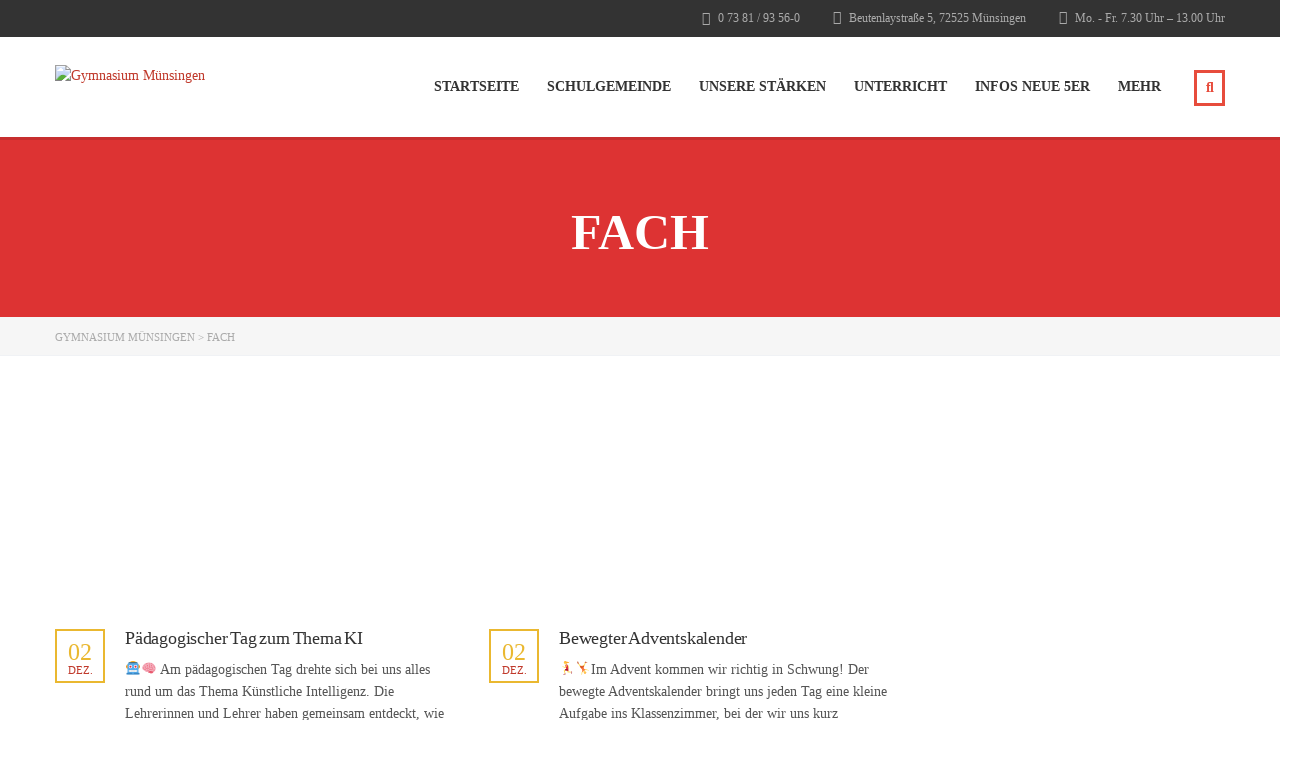

--- FILE ---
content_type: text/html; charset=UTF-8
request_url: https://gymi-muensingen.de/category/fach/
body_size: 129610
content:
<!DOCTYPE html><html lang="de" class="no-js"><head><meta charset="UTF-8"><meta name="viewport" content="width=device-width, initial-scale=1, maximum-scale=1"><link rel="profile" href="http://gmpg.org/xfn/11"><link rel="pingback" href="https://gymi-muensingen.de/xmlrpc.php"><link media="all" href="https://gymi-muensingen.de/wp-content/cache/autoptimize/css/autoptimize_6bae3309277d2763e55c4df7a444b255.css" rel="stylesheet"><title>Fach &#8211; Gymnasium Münsingen</title><meta name='robots' content='max-image-preview:large' /><link rel="alternate" type="application/rss+xml" title="Gymnasium Münsingen &raquo; Feed" href="https://gymi-muensingen.de/feed/" /><link rel="alternate" type="application/rss+xml" title="Gymnasium Münsingen &raquo; Kommentar-Feed" href="https://gymi-muensingen.de/comments/feed/" /><link rel="alternate" type="application/rss+xml" title="Gymnasium Münsingen &raquo; Fach Kategorie-Feed" href="https://gymi-muensingen.de/category/fach/feed/" /> <script type="text/javascript">window._wpemojiSettings = {"baseUrl":"https:\/\/s.w.org\/images\/core\/emoji\/14.0.0\/72x72\/","ext":".png","svgUrl":"https:\/\/s.w.org\/images\/core\/emoji\/14.0.0\/svg\/","svgExt":".svg","source":{"concatemoji":"https:\/\/gymi-muensingen.de\/wp-includes\/js\/wp-emoji-release.min.js?ver=6.3.7"}};
/*! This file is auto-generated */
!function(i,n){var o,s,e;function c(e){try{var t={supportTests:e,timestamp:(new Date).valueOf()};sessionStorage.setItem(o,JSON.stringify(t))}catch(e){}}function p(e,t,n){e.clearRect(0,0,e.canvas.width,e.canvas.height),e.fillText(t,0,0);var t=new Uint32Array(e.getImageData(0,0,e.canvas.width,e.canvas.height).data),r=(e.clearRect(0,0,e.canvas.width,e.canvas.height),e.fillText(n,0,0),new Uint32Array(e.getImageData(0,0,e.canvas.width,e.canvas.height).data));return t.every(function(e,t){return e===r[t]})}function u(e,t,n){switch(t){case"flag":return n(e,"\ud83c\udff3\ufe0f\u200d\u26a7\ufe0f","\ud83c\udff3\ufe0f\u200b\u26a7\ufe0f")?!1:!n(e,"\ud83c\uddfa\ud83c\uddf3","\ud83c\uddfa\u200b\ud83c\uddf3")&&!n(e,"\ud83c\udff4\udb40\udc67\udb40\udc62\udb40\udc65\udb40\udc6e\udb40\udc67\udb40\udc7f","\ud83c\udff4\u200b\udb40\udc67\u200b\udb40\udc62\u200b\udb40\udc65\u200b\udb40\udc6e\u200b\udb40\udc67\u200b\udb40\udc7f");case"emoji":return!n(e,"\ud83e\udef1\ud83c\udffb\u200d\ud83e\udef2\ud83c\udfff","\ud83e\udef1\ud83c\udffb\u200b\ud83e\udef2\ud83c\udfff")}return!1}function f(e,t,n){var r="undefined"!=typeof WorkerGlobalScope&&self instanceof WorkerGlobalScope?new OffscreenCanvas(300,150):i.createElement("canvas"),a=r.getContext("2d",{willReadFrequently:!0}),o=(a.textBaseline="top",a.font="600 32px Arial",{});return e.forEach(function(e){o[e]=t(a,e,n)}),o}function t(e){var t=i.createElement("script");t.src=e,t.defer=!0,i.head.appendChild(t)}"undefined"!=typeof Promise&&(o="wpEmojiSettingsSupports",s=["flag","emoji"],n.supports={everything:!0,everythingExceptFlag:!0},e=new Promise(function(e){i.addEventListener("DOMContentLoaded",e,{once:!0})}),new Promise(function(t){var n=function(){try{var e=JSON.parse(sessionStorage.getItem(o));if("object"==typeof e&&"number"==typeof e.timestamp&&(new Date).valueOf()<e.timestamp+604800&&"object"==typeof e.supportTests)return e.supportTests}catch(e){}return null}();if(!n){if("undefined"!=typeof Worker&&"undefined"!=typeof OffscreenCanvas&&"undefined"!=typeof URL&&URL.createObjectURL&&"undefined"!=typeof Blob)try{var e="postMessage("+f.toString()+"("+[JSON.stringify(s),u.toString(),p.toString()].join(",")+"));",r=new Blob([e],{type:"text/javascript"}),a=new Worker(URL.createObjectURL(r),{name:"wpTestEmojiSupports"});return void(a.onmessage=function(e){c(n=e.data),a.terminate(),t(n)})}catch(e){}c(n=f(s,u,p))}t(n)}).then(function(e){for(var t in e)n.supports[t]=e[t],n.supports.everything=n.supports.everything&&n.supports[t],"flag"!==t&&(n.supports.everythingExceptFlag=n.supports.everythingExceptFlag&&n.supports[t]);n.supports.everythingExceptFlag=n.supports.everythingExceptFlag&&!n.supports.flag,n.DOMReady=!1,n.readyCallback=function(){n.DOMReady=!0}}).then(function(){return e}).then(function(){var e;n.supports.everything||(n.readyCallback(),(e=n.source||{}).concatemoji?t(e.concatemoji):e.wpemoji&&e.twemoji&&(t(e.twemoji),t(e.wpemoji)))}))}((window,document),window._wpemojiSettings);</script> <link rel='stylesheet' id='masterstudy-lms-learning-management-system-css' href='https://gymi-muensingen.de/wp-content/cache/autoptimize/css/autoptimize_single_4447e185ee2477727884ec0ab1d0a125.css?ver=105509' type='text/css' media='all' /><link rel='stylesheet' id='stm_theme_custom_styles-css' href='https://gymi-muensingen.de/wp-content/uploads/stm_lms_styles/custom_styles.css?ver=2.1' type='text/css' media='all' /><link rel='stylesheet' id='redux-google-fonts-stm_option-css' href='https://gymi-muensingen.de/wp-content/cache/autoptimize/css/autoptimize_single_3a1b15429e6719790e39220a0325b85e.css?v=1670485368' type='text/css' media='all' /> <script type='text/javascript' id='jquery-core-js-extra'>var SDT_DATA = {"ajaxurl":"https:\/\/gymi-muensingen.de\/wp-admin\/admin-ajax.php","siteUrl":"https:\/\/gymi-muensingen.de\/","pluginsUrl":"https:\/\/gymi-muensingen.de\/wp-content\/plugins","isAdmin":""};</script> <script type='text/javascript' src='https://gymi-muensingen.de/wp-includes/js/jquery/jquery.min.js?ver=3.7.0' id='jquery-core-js'></script> <script type='text/javascript' id='stm-lms-lms-js-extra'>var stm_lms_vars = {"symbol":"\u20ac","position":"right","currency_thousands":",","wp_rest_nonce":"bc432cd63f","translate":{"delete":"Are you sure you want to delete this course from cart?"}};</script> <link rel="https://api.w.org/" href="https://gymi-muensingen.de/wp-json/" /><link rel="alternate" type="application/json" href="https://gymi-muensingen.de/wp-json/wp/v2/categories/304" /><link rel="EditURI" type="application/rsd+xml" title="RSD" href="https://gymi-muensingen.de/xmlrpc.php?rsd" /><meta name="generator" content="WordPress 6.3.7" /><meta name="cdp-version" content="1.3.9" /> <script>var stm_lms_pro_nonces = {"stm_lms_pro_search_courses":"10ff0b02c5","stm_lms_pro_udemy_import_courses":"20bf316619","stm_lms_pro_udemy_publish_course":"0b8ad6e4e2","stm_lms_pro_udemy_import_curriculum":"b06bac70bf","stm_lms_pro_save_addons":"d6c7ef6d96","stm_lms_create_announcement":"30ec242f70","stm_lms_get_course_info":"9da13b3145","stm_lms_get_course_students":"cf0270ffb2","stm_lms_change_post_status":"6c2957f974","stm_lms_media_library_get_files":"ee456bde14","stm_lms_pro_upload_image":"72990592c4","stm_lms_media_library_get_file_by_id":"c78f8571e2","stm_lms_media_library_delete_file":"9dc435aa25","stm_lms_media_library_search_file":"25e85c66ff","stm_lms_media_library_clear_integration_cache":"f6a69dbfe0"};</script> <script type="text/javascript">var stm_lms_ajaxurl = 'https://gymi-muensingen.de/wp-admin/admin-ajax.php';
		var stm_lms_resturl = 'https://gymi-muensingen.de/wp-json/stm-lms/v1';
		var ms_lms_resturl = 'https://gymi-muensingen.de/wp-json/masterstudy-lms/v2';
		var ms_lms_nonce = 'bc432cd63f';
		var stm_ajax_add_pear_hb = 'c018a268fc';</script> <script>var stm_lms_nonces = {"stm_install_starter_theme":"03f0422905","load_modal":"c3cf5d6bc2","load_content":"afa8df0bc2","start_quiz":"289beafec4","user_answers":"061eddc51b","get_order_info":"da2d539389","user_orders":"bdb6b0a165","stm_lms_get_instructor_courses":"6a4768e555","stm_lms_add_comment":"483552cd32","stm_lms_manage_students":"362ce34b8b","stm_lms_get_comments":"67b3d191cd","stm_lms_login":"4f77f70870","stm_lms_register":"0441b0510e","stm_lms_become_instructor":"0924220acf","stm_lms_enterprise":"260f2e166a","stm_lms_get_user_courses":"bd78789ec9","stm_lms_get_user_quizzes":"68f9811905","stm_lms_wishlist":"5b33a903f6","stm_lms_save_user_info":"a072ca9feb","stm_lms_lost_password":"a72456b005","stm_lms_change_avatar":"2de4cf0ddd","stm_lms_delete_avatar":"7f6add81d2","stm_lms_complete_lesson":"c158888ac8","stm_lms_use_membership":"b85f951cb5","stm_lms_change_featured":"1b2318d934","stm_lms_delete_course_subscription":"957f4070d9","stm_lms_get_reviews":"8106a225b3","stm_lms_add_review":"04ab25592c","stm_lms_add_to_cart":"3b8f70915c","stm_lms_delete_from_cart":"bbd1e5f814","stm_lms_purchase":"0f2a8e66a4","stm_lms_send_message":"bf19798a44","stm_lms_get_user_conversations":"27693f3a78","stm_lms_get_user_messages":"098183e6c8","stm_lms_clear_new_messages":"33acfb8344","wpcfto_save_settings":"23a247f689","stm_lms_tables_update":"7dfb43d91e","stm_lms_get_enterprise_groups":"a979e9d94b","stm_lms_get_enterprise_group":"1bf6d84c3e","stm_lms_add_enterprise_group":"ff49494e4d","stm_lms_delete_enterprise_group":"64d84a1bf9","stm_lms_add_to_cart_enterprise":"49819c171b","stm_lms_get_user_ent_courses":"98b973189f","stm_lms_delete_user_ent_courses":"2620c0858f","stm_lms_add_user_ent_courses":"65c8ac3d5b","stm_lms_change_ent_group_admin":"f403061805","stm_lms_delete_user_from_group":"4a75efce8b","stm_lms_import_groups":"73d9294767","stm_lms_edit_user_answer":"7b5c4c6b12","stm_lms_get_user_points_history":"1fcdfeb667","stm_lms_buy_for_points":"8742a45806","stm_lms_get_point_users":"c7b0379d5c","stm_lms_get_user_points_history_admin":"9915e60552","stm_lms_change_points":"98f3993df7","stm_lms_delete_points":"b4699eb314","stm_lms_get_user_bundles":"b7cd89db21","stm_lms_change_bundle_status":"f2b208069d","stm_lms_delete_bundle":"059e3497ac","stm_lms_check_certificate_code":"62fb9e4ec1","stm_lms_get_google_classroom_courses":"697cfc0a48","stm_lms_get_google_classroom_course":"3541487b3c","stm_lms_get_google_classroom_publish_course":"5a6b0e2d26","stm_lms_get_g_c_get_archive_page":"8a5a89572a","install_zoom_addon":"2a23ef2014","stm_lms_get_course_cookie_redirect":"0c5033e3eb","stm_get_certificates":"518a0fc2cf","stm_get_certificate_fields":"8d2d9f3c60","stm_save_certificate":"f66e65d268","stm_upload_certificate_images":"ec000f7366","stm_generate_certificates_preview":"7d9a2106fb","stm_save_default_certificate":"44ea1b838c","stm_delete_default_certificate":"031bc7c750","stm_save_certificate_category":"a820b1b4e4","stm_delete_certificate_category":"758ade3ceb","stm_get_certificate_categories":"59faad1cca","stm_get_certificate":"0cb6d2f9eb","stm_delete_certificate":"13b0364f2d","stm_lms_get_users_submissions":"1b6ca8cf6e","stm_lms_update_user_status":"f2defc3c76","stm_lms_hide_become_instructor_notice":"ab78e751fa","stm_lms_ban_user":"4a9087fe6c","stm_lms_save_forms":"526a77b2ba","stm_lms_get_forms":"626ca9e46d","stm_lms_upload_form_file":"54a9769f9c","stm_lms_dashboard_get_course_students":"f3a17e81a1","stm_lms_dashboard_delete_user_from_course":"37edf39a59","stm_lms_dashboard_add_user_to_course":"a7204471d4","stm_lms_dashboard_import_users_to_course":"28eec90df6","stm_lms_dashboard_export_course_students_to_csv":"93ce6d3259","stm_lms_add_to_cart_guest":"e93f3e91d5","stm_lms_fast_login":"f5674c17ab","stm_lms_fast_register":"df87a6a7a2","stm_lms_change_lms_author":"211296cd13","stm_lms_add_student_manually":"89b0e90aee","stm_lms_change_course_status":"ffda6f0222","stm_lms_total_progress":"5ba4da3856","stm_lms_add_h5p_result":"c1f36290c5","stm_lms_toggle_buying":"1867389023","stm_lms_logout":"0ffdb01e36","stm_lms_restore_password":"8999d141d5","stm_lms_hide_announcement":"97becead22","stm_lms_get_curriculum_v2":"cf3006ffac","stm_lms_dashboard_get_student_progress":"789b63fdda","stm_lms_dashboard_set_student_item_progress":"ff4de6eb96","stm_lms_dashboard_reset_student_progress":"4237636fba","stm_lms_dashboard_get_courses_list":"dc57d31b07","stm_lms_dashboard_get_student_assignments":"0962ef2de4","stm_lms_dashboard_get_student_quizzes":"0cb208f93c","stm_lms_dashboard_get_student_quiz":"ec292fbc23","stm_lms_wizard_save_settings":"bb6860b721","stm_lms_wizard_save_business_type":"759daa92e8","stm_lms_get_enrolled_assingments":"f5e3e117db","stm-lms-starter-theme-install":"883d5c0595","stm_lms_enrolled_quizzes":"94d61f0934","stm_lms_add_to_cart_subscription":"a55c73a904"};</script> <script type="text/javascript">var stm_wpcfto_ajaxurl = 'https://gymi-muensingen.de/wp-admin/admin-ajax.php';</script> <script>var stm_wpcfto_nonces = {"wpcfto_save_settings":"23a247f689","get_image_url":"ae3c582b27","wpcfto_upload_file":"c6bbed1de2","wpcfto_search_posts":"e3074a7b3b","wpcfto_regenerate_fonts":"96f8a6734f","wpcfto_create_term":"3905c0d778"};</script> <script>var ajaxurl = 'https://gymi-muensingen.de/wp-admin/admin-ajax.php';
		var stm_install_plugin = 'e4586c2b12';
		var stm_buddypress_groups = '07674f88b9';
		var stm_ajax_add_review = '816335cc13';</script> <link rel="shortcut icon" type="image/x-icon" href="https://gymi-muensingen.de/wp-content/uploads/2020/05/favicon_32.png" /><meta name="generator" content="Powered by WPBakery Page Builder - drag and drop page builder for WordPress."/><meta name="generator" content="Powered by Slider Revolution 6.6.3 - responsive, Mobile-Friendly Slider Plugin for WordPress with comfortable drag and drop interface." /><link rel="icon" href="https://gymi-muensingen.de/wp-content/uploads/2018/12/cropped-WebsiteIcon-69x69.png" sizes="32x32" /><link rel="icon" href="https://gymi-muensingen.de/wp-content/uploads/2018/12/cropped-WebsiteIcon-240x240.png" sizes="192x192" /><link rel="apple-touch-icon" href="https://gymi-muensingen.de/wp-content/uploads/2018/12/cropped-WebsiteIcon-240x240.png" /><meta name="msapplication-TileImage" content="https://gymi-muensingen.de/wp-content/uploads/2018/12/cropped-WebsiteIcon-270x270.png" /> <noscript><style>.wpb_animate_when_almost_visible { opacity: 1; }</style></noscript></head><body class="archive category category-fach category-304 stm_lms_button skin_custom_color default masterstudy-theme stm_preloader_1 wpb-js-composer js-comp-ver-6.9.0 vc_responsive" ontouchstart=""><div class="modal fade" id="searchModal" tabindex="-1" role="dialog" aria-labelledby="searchModal"><div class="modal-dialog" role="document"><div class="modal-content"><div class="modal-body heading_font"><div class="search-title">Suchen</div><form role="search" method="get" id="searchform" action="https://gymi-muensingen.de/"><div class="search-wrapper"> <input placeholder="Hier mit dem Tippen beginnen…" type="text" class="form-control search-input" value="" name="s" id="s" /> <button type="submit" class="search-submit" ><i class="fa fa-search"></i></button></div></form></div></div></div></div><div class="ms_lms_loader_bg"><div class="ms_lms_loader"></div></div><div id="wrapper"><div id="header" class="transparent_header_off sticky_header"
 data-color=""><div class="header_top_bar" style="background-color:#333333"><div class="container"><div class="clearfix"><div class="pull-right xs-pull-left"><ul class="top_bar_info clearfix"><li > <i class="far fa-clock"></i> Mo. - Fr. 7.30 Uhr – 13.00 Uhr</li><li > <i class="fa fa-map-marker-alt"></i> Beutenlaystraße 5, 72525 Münsingen</li><li > <i class="fa fa-phone"></i> 0 73 81 / 93 56-0</li></ul></div></div></div></div><div class="sticky_header_holder"></div><div class="header_default header_default"><div class="container"><div class="row"><div class="col-md-2 col-lg-3 col-sm-12 col-xs-12"><div class="logo-unit"> <a href="https://gymi-muensingen.de/"> <noscript><img class="img-responsive logo_transparent_static visible" src="https://gymi-muensingen.de/wp-content/uploads/2018/12/LogoHomepage-schwarz-stark.png" style="width: 253px;" alt="Gymnasium Münsingen"/></noscript><img class="lazyload img-responsive logo_transparent_static visible" src='data:image/svg+xml,%3Csvg%20xmlns=%22http://www.w3.org/2000/svg%22%20viewBox=%220%200%20210%20140%22%3E%3C/svg%3E' data-src="https://gymi-muensingen.de/wp-content/uploads/2018/12/LogoHomepage-schwarz-stark.png" style="width: 253px;" alt="Gymnasium Münsingen"/> </a></div> <button type="button" class="navbar-toggle collapsed hidden-lg hidden-md" data-toggle="collapse" data-target="#header_menu_toggler"> <span class="sr-only">Toggle navigation</span> <span class="icon-bar"></span> <span class="icon-bar"></span> <span class="icon-bar"></span> </button></div><div class="col-xs-12 col-sm-12 visible-xs visible-sm"><div class="collapse navbar-collapse header-menu-mobile" id="header_menu_toggler"><ul class="header-menu clearfix"><li id="menu-item-6255" class="menu-item menu-item-type-custom menu-item-object-custom menu-item-6255"><a href="https://www.gymi-muensingen.de/">Startseite</a></li><li id="menu-item-6256" class="menu-item menu-item-type-post_type menu-item-object-page menu-item-has-children menu-item-6256"><a href="https://gymi-muensingen.de/unsere-schule/">Schulgemeinde</a><ul class="sub-menu"><li id="menu-item-6263" class="menu-item menu-item-type-post_type menu-item-object-page menu-item-6263"><a href="https://gymi-muensingen.de/unsere-schule/schulleitung/">Schulleitung</a></li><li id="menu-item-6258" class="menu-item menu-item-type-post_type menu-item-object-page menu-item-has-children menu-item-6258"><a href="https://gymi-muensingen.de/unsere-schule/sekretariat/">Sekretariat</a><ul class="sub-menu"><li id="menu-item-6265" class="menu-item menu-item-type-post_type menu-item-object-page menu-item-6265"><a href="https://gymi-muensingen.de/kontakt/">Kontakt</a></li></ul></li><li id="menu-item-6260" class="menu-item menu-item-type-post_type menu-item-object-page menu-item-6260"><a href="https://gymi-muensingen.de/unsere-schule/wichtige-ansprechpartner/">Wichtige Ansprechpartner</a></li><li id="menu-item-6257" class="menu-item menu-item-type-post_type menu-item-object-page menu-item-has-children menu-item-6257"><a href="https://gymi-muensingen.de/unsere-schule/lehrer/">Lehrer</a><ul class="sub-menu"><li id="menu-item-7172" class="menu-item menu-item-type-post_type menu-item-object-page menu-item-7172"><a href="https://gymi-muensingen.de/lehrerbereich/">Lehrer-Login</a></li></ul></li><li id="menu-item-6259" class="menu-item menu-item-type-post_type menu-item-object-page menu-item-6259"><a href="https://gymi-muensingen.de/unsere-schule/schuelerspecher/">SMV</a></li><li id="menu-item-6267" class="menu-item menu-item-type-post_type menu-item-object-page menu-item-6267"><a href="https://gymi-muensingen.de/eltern/elternbeirat/">Elternbeirat</a></li><li id="menu-item-6268" class="menu-item menu-item-type-post_type menu-item-object-page menu-item-has-children menu-item-6268"><a href="https://gymi-muensingen.de/unsere-schule/foerderverein/">Förderverein</a><ul class="sub-menu"><li id="menu-item-16573" class="menu-item menu-item-type-post_type menu-item-object-page menu-item-16573"><a href="https://gymi-muensingen.de/treffpunkt-gymi/">Treffpunkt Gymi</a></li></ul></li></ul></li><li id="menu-item-6269" class="menu-item menu-item-type-post_type menu-item-object-page menu-item-has-children menu-item-6269"><a href="https://gymi-muensingen.de/unsere-staerken/">Unsere Stärken</a><ul class="sub-menu"><li id="menu-item-8944" class="menu-item menu-item-type-post_type menu-item-object-page menu-item-8944"><a href="https://gymi-muensingen.de/gutes-miteinander/">Gutes Miteinander</a></li><li id="menu-item-6276" class="menu-item menu-item-type-post_type menu-item-object-page menu-item-6276"><a href="https://gymi-muensingen.de/unsere-staerken/gutes-miteinander/">Starke Persönlichkeiten</a></li><li id="menu-item-6275" class="menu-item menu-item-type-post_type menu-item-object-page menu-item-has-children menu-item-6275"><a href="https://gymi-muensingen.de/unsere-staerken/entdecken/">Stärken entdecken</a><ul class="sub-menu"><li id="menu-item-16574" class="menu-item menu-item-type-post_type menu-item-object-page menu-item-16574"><a href="https://gymi-muensingen.de/ag-2/">AGs im SJ 25/26</a></li></ul></li><li id="menu-item-6272" class="menu-item menu-item-type-post_type menu-item-object-page menu-item-6272"><a href="https://gymi-muensingen.de/unsere-staerken/foerderangebot/">Lernbüro und Förderangebot</a></li><li id="menu-item-6270" class="menu-item menu-item-type-post_type menu-item-object-page menu-item-6270"><a href="https://gymi-muensingen.de/unsere-staerken/aloha/">Mittagsangebot ALOHA</a></li><li id="menu-item-6274" class="menu-item menu-item-type-post_type menu-item-object-page menu-item-6274"><a href="https://gymi-muensingen.de/unsere-staerken/schule-mitgestalten/">Schule mitgestalten</a></li><li id="menu-item-15168" class="menu-item menu-item-type-post_type menu-item-object-page menu-item-15168"><a href="https://gymi-muensingen.de/demokratiebildung/">Demokratiebildung</a></li><li id="menu-item-6273" class="menu-item menu-item-type-post_type menu-item-object-page menu-item-6273"><a href="https://gymi-muensingen.de/unsere-staerken/international/">International</a></li><li id="menu-item-6271" class="menu-item menu-item-type-post_type menu-item-object-page menu-item-6271"><a href="https://gymi-muensingen.de/unsere-staerken/berufs-und-studienorientierung/">Berufs- und Studienorientierung</a></li><li id="menu-item-15916" class="menu-item menu-item-type-post_type menu-item-object-page menu-item-15916"><a href="https://gymi-muensingen.de/verbraucherbildung/">Verbraucherbildung</a></li><li id="menu-item-10634" class="menu-item menu-item-type-post_type menu-item-object-page menu-item-10634"><a href="https://gymi-muensingen.de/nachhaltigkeit-und-biosphaere/">Biosphärenschule</a></li><li id="menu-item-12101" class="menu-item menu-item-type-post_type menu-item-object-page menu-item-12101"><a href="https://gymi-muensingen.de/schuelerblog/">Schülerblog</a></li><li id="menu-item-9768" class="menu-item menu-item-type-post_type menu-item-object-page menu-item-9768"><a href="https://gymi-muensingen.de/entdeckte-staerken/">Entdeckte Stärken</a></li></ul></li><li id="menu-item-6277" class="menu-item menu-item-type-post_type menu-item-object-page menu-item-has-children menu-item-6277"><a href="https://gymi-muensingen.de/unterricht/">Unterricht</a><ul class="sub-menu"><li id="menu-item-14511" class="menu-item menu-item-type-post_type menu-item-object-page menu-item-14511"><a href="https://gymi-muensingen.de/gfs/">GFS</a></li><li id="menu-item-9253" class="menu-item menu-item-type-post_type menu-item-object-page menu-item-9253"><a href="https://gymi-muensingen.de/einblick-ins-klassenzimmer/">EinBlick ins Klassenzimmer</a></li><li id="menu-item-9351" class="menu-item menu-item-type-post_type menu-item-object-page menu-item-9351"><a href="https://gymi-muensingen.de/sprachenfolge-und-profil/">Sprachenfolge und Profil</a></li><li id="menu-item-6278" class="menu-item menu-item-type-post_type menu-item-object-page menu-item-has-children menu-item-6278"><a href="https://gymi-muensingen.de/unterricht/gesellschafts-wissenschaftlich/">Gesellschafts-wissenschaftliche Fächer</a><ul class="sub-menu"><li id="menu-item-6279" class="menu-item menu-item-type-post_type menu-item-object-page menu-item-6279"><a href="https://gymi-muensingen.de/unterricht/gesellschafts-wissenschaftlich/ethik/">Ethik</a></li><li id="menu-item-6280" class="menu-item menu-item-type-post_type menu-item-object-page menu-item-6280"><a href="https://gymi-muensingen.de/unterricht/gesellschafts-wissenschaftlich/gemeinschaftskunde/">Gemeinschaftskunde</a></li><li id="menu-item-6281" class="menu-item menu-item-type-post_type menu-item-object-page menu-item-6281"><a href="https://gymi-muensingen.de/unterricht/gesellschafts-wissenschaftlich/geographie/">Geographie</a></li><li id="menu-item-6282" class="menu-item menu-item-type-post_type menu-item-object-page menu-item-6282"><a href="https://gymi-muensingen.de/unterricht/gesellschafts-wissenschaftlich/geschichte/">Geschichte</a></li><li id="menu-item-6296" class="menu-item menu-item-type-post_type menu-item-object-page menu-item-6296"><a href="https://gymi-muensingen.de/unterricht/medienbildung/">Medienbildung</a></li><li id="menu-item-6283" class="menu-item menu-item-type-post_type menu-item-object-page menu-item-6283"><a href="https://gymi-muensingen.de/unterricht/gesellschafts-wissenschaftlich/philosophie/">Philosophie</a></li><li id="menu-item-6284" class="menu-item menu-item-type-post_type menu-item-object-page menu-item-6284"><a href="https://gymi-muensingen.de/unterricht/gesellschafts-wissenschaftlich/psychologie/">Psychologie</a></li><li id="menu-item-6285" class="menu-item menu-item-type-post_type menu-item-object-page menu-item-6285"><a href="https://gymi-muensingen.de/unterricht/gesellschafts-wissenschaftlich/religion/">Religion</a></li><li id="menu-item-6286" class="menu-item menu-item-type-post_type menu-item-object-page menu-item-6286"><a href="https://gymi-muensingen.de/unterricht/gesellschafts-wissenschaftlich/wirtschaft/">Wirtschaft</a></li></ul></li><li id="menu-item-6287" class="menu-item menu-item-type-post_type menu-item-object-page menu-item-has-children menu-item-6287"><a href="https://gymi-muensingen.de/unterricht/mathematisch-naturwissenschaftlich-technisch/">Mathematisch-naturwissenschaftlich-technische Fächer</a><ul class="sub-menu"><li id="menu-item-6288" class="menu-item menu-item-type-post_type menu-item-object-page menu-item-6288"><a href="https://gymi-muensingen.de/unterricht/mathematisch-naturwissenschaftlich-technisch/astronomie/">Astronomie</a></li><li id="menu-item-6289" class="menu-item menu-item-type-post_type menu-item-object-page menu-item-6289"><a href="https://gymi-muensingen.de/unterricht/mathematisch-naturwissenschaftlich-technisch/biologie/">Biologie</a></li><li id="menu-item-6293" class="menu-item menu-item-type-post_type menu-item-object-page menu-item-6293"><a href="https://gymi-muensingen.de/unterricht/mathematisch-naturwissenschaftlich-technisch/naturphaenomene/">BNT</a></li><li id="menu-item-6290" class="menu-item menu-item-type-post_type menu-item-object-page menu-item-6290"><a href="https://gymi-muensingen.de/unterricht/mathematisch-naturwissenschaftlich-technisch/chemie/">Chemie</a></li><li id="menu-item-6291" class="menu-item menu-item-type-post_type menu-item-object-page menu-item-6291"><a href="https://gymi-muensingen.de/unterricht/mathematisch-naturwissenschaftlich-technisch/informatik/">Informatik</a></li><li id="menu-item-6292" class="menu-item menu-item-type-post_type menu-item-object-page menu-item-6292"><a href="https://gymi-muensingen.de/unterricht/mathematisch-naturwissenschaftlich-technisch/mathematik/">Mathematik</a></li><li id="menu-item-6294" class="menu-item menu-item-type-post_type menu-item-object-page menu-item-6294"><a href="https://gymi-muensingen.de/unterricht/mathematisch-naturwissenschaftlich-technisch/nwt/">NWT</a></li><li id="menu-item-6295" class="menu-item menu-item-type-post_type menu-item-object-page menu-item-6295"><a href="https://gymi-muensingen.de/unterricht/mathematisch-naturwissenschaftlich-technisch/physik/">Physik</a></li></ul></li><li id="menu-item-6298" class="menu-item menu-item-type-post_type menu-item-object-page menu-item-has-children menu-item-6298"><a href="https://gymi-muensingen.de/unterricht/sprachlich-literarisch-kuenstlerisch/">Sprachlich-literarisch-künstlerische Fächer</a><ul class="sub-menu"><li id="menu-item-9364" class="menu-item menu-item-type-post_type menu-item-object-page menu-item-9364"><a href="https://gymi-muensingen.de/bildende-kunst/">Bildende Kunst</a></li><li id="menu-item-6299" class="menu-item menu-item-type-post_type menu-item-object-page menu-item-6299"><a href="https://gymi-muensingen.de/unterricht/sprachlich-literarisch-kuenstlerisch/deutsch/">Deutsch</a></li><li id="menu-item-6300" class="menu-item menu-item-type-post_type menu-item-object-page menu-item-6300"><a href="https://gymi-muensingen.de/unterricht/sprachlich-literarisch-kuenstlerisch/englisch/">Englisch</a></li><li id="menu-item-6301" class="menu-item menu-item-type-post_type menu-item-object-page menu-item-6301"><a href="https://gymi-muensingen.de/unterricht/sprachlich-literarisch-kuenstlerisch/franzoesisch/">Französisch</a></li><li id="menu-item-6302" class="menu-item menu-item-type-post_type menu-item-object-page menu-item-6302"><a href="https://gymi-muensingen.de/unterricht/sprachlich-literarisch-kuenstlerisch/latein/">Latein</a></li><li id="menu-item-14920" class="menu-item menu-item-type-post_type menu-item-object-page menu-item-14920"><a href="https://gymi-muensingen.de/spanisch/">Spanisch</a></li><li id="menu-item-6303" class="menu-item menu-item-type-post_type menu-item-object-page menu-item-6303"><a href="https://gymi-muensingen.de/unterricht/sprachlich-literarisch-kuenstlerisch/literatur/">Literatur</a></li><li id="menu-item-6304" class="menu-item menu-item-type-post_type menu-item-object-page menu-item-6304"><a href="https://gymi-muensingen.de/unterricht/sprachlich-literarisch-kuenstlerisch/musik/">Musik</a></li></ul></li><li id="menu-item-6297" class="menu-item menu-item-type-post_type menu-item-object-page menu-item-6297"><a href="https://gymi-muensingen.de/unterricht/sport/">Sport</a></li></ul></li><li id="menu-item-6306" class="menu-item menu-item-type-post_type menu-item-object-page menu-item-has-children menu-item-6306"><a href="https://gymi-muensingen.de/infos-neue-5er/">Infos neue 5er</a><ul class="sub-menu"><li id="menu-item-6315" class="menu-item menu-item-type-custom menu-item-object-custom menu-item-6315"><a href="/infos-neue-5er/#kennenlernwoche">Kennenlernwoche</a></li><li id="menu-item-6316" class="menu-item menu-item-type-custom menu-item-object-custom menu-item-6316"><a href="/infos-neue-5er/#paten">Paten und Ansprechpartner</a></li><li id="menu-item-6317" class="menu-item menu-item-type-custom menu-item-object-custom menu-item-6317"><a href="/infos-neue-5er/#musterstundenplan">Musterstundenplan</a></li><li id="menu-item-8442" class="menu-item menu-item-type-custom menu-item-object-custom menu-item-8442"><a href="/infos-neue-5er/#tablet">Tablet, Computer, Internet &#038; Co</a></li><li id="menu-item-6318" class="menu-item menu-item-type-custom menu-item-object-custom menu-item-6318"><a href="/infos-neue-5er/#projekte">Projekte</a></li><li id="menu-item-6319" class="menu-item menu-item-type-custom menu-item-object-custom menu-item-6319"><a href="/infos-neue-5er/#foerderangebot">Lernbüro</a></li><li id="menu-item-6320" class="menu-item menu-item-type-custom menu-item-object-custom menu-item-6320"><a href="/infos-neue-5er/#aloha">Mittagsangebot ALOHA</a></li><li id="menu-item-6321" class="menu-item menu-item-type-custom menu-item-object-custom menu-item-6321"><a href="/infos-neue-5er/#entdeckerwerkstatt">Entdeckerwerkstatt</a></li><li id="menu-item-8443" class="menu-item menu-item-type-custom menu-item-object-custom menu-item-8443"><a href="/infos-neue-5er/#nachklasse5">Das erwartet dich nach Klasse 5</a></li><li id="menu-item-6322" class="menu-item menu-item-type-custom menu-item-object-custom menu-item-6322"><a href="/infos-neue-5er/#informationsveranstaltungen">Infoveranstaltungen</a></li><li id="menu-item-8444" class="menu-item menu-item-type-custom menu-item-object-custom menu-item-8444"><a href="/infos-neue-5er/#lehrergruesse">Grüße von deinen Lehrern</a></li><li id="menu-item-8445" class="menu-item menu-item-type-custom menu-item-object-custom menu-item-8445"><a href="/infos-neue-5er/#schnupperstunde">Schnupperstunde</a></li><li id="menu-item-6323" class="menu-item menu-item-type-custom menu-item-object-custom menu-item-6323"><a href="/infos-neue-5er/#anmeldeformular">Anmeldeformular</a></li></ul></li><li id="menu-item-6307" class="menu-item menu-item-type-post_type menu-item-object-page menu-item-has-children menu-item-6307"><a href="https://gymi-muensingen.de/termine/">Mehr</a><ul class="sub-menu"><li id="menu-item-8645" class="menu-item menu-item-type-post_type menu-item-object-page menu-item-8645"><a href="https://gymi-muensingen.de/digitalisierung/">Digitalisierung</a></li><li id="menu-item-7566" class="menu-item menu-item-type-custom menu-item-object-custom menu-item-7566"><a href="https://kephiso.webuntis.com/WebUntis/?school=Gym_M%C3%BCnsingen">Schwarzes-Brett</a></li><li id="menu-item-6583" class="menu-item menu-item-type-custom menu-item-object-custom menu-item-6583"><a href="https://www.gymi-muensingen.de/wp-content/uploads/2019/01/Zeittafel.png">Zeittafel</a></li><li id="menu-item-6311" class="menu-item menu-item-type-post_type menu-item-object-page menu-item-6311"><a href="https://gymi-muensingen.de/ferienplan/">Ferienplan</a></li><li id="menu-item-6310" class="menu-item menu-item-type-post_type menu-item-object-page menu-item-6310"><a href="https://gymi-muensingen.de/hausordnung/">Hausordnung</a></li><li id="menu-item-6314" class="menu-item menu-item-type-post_type menu-item-object-page menu-item-6314"><a href="https://gymi-muensingen.de/eltern/richtlinien/">Entschuldigungsrichtlinien</a></li><li id="menu-item-6313" class="menu-item menu-item-type-custom menu-item-object-custom menu-item-6313"><a href="https://www.naldo.de/">Fahrplanauskunft</a></li><li id="menu-item-6264" class="menu-item menu-item-type-post_type menu-item-object-page menu-item-6264"><a href="https://gymi-muensingen.de/unsere-schule/praktikum/">Praxissemester</a></li><li id="menu-item-6312" class="menu-item menu-item-type-post_type menu-item-object-page menu-item-6312"><a href="https://gymi-muensingen.de/downloads/">Downloads</a></li></ul></li><li><form role="search" method="get" id="searchform-mobile" action="https://gymi-muensingen.de/"><div class="search-wrapper"> <input placeholder="(Durch-)Suchen…" type="text" class="form-control search-input" value="" name="s" /> <button type="submit" class="search-submit" ><i class="fa fa-search"></i></button></div></form></li></ul></div></div><div class="col-md-10 col-lg-9 col-sm-9 col-sm-offset-0 hidden-xs hidden-sm"><div class="stm_menu_toggler" data-text="Menü"></div><div class="header_main_menu_wrapper clearfix" style="margin-top:5px;"><div class="pull-right hidden-xs right_buttons"><div class="search-toggler-unit"><div class="search-toggler" data-toggle="modal" data-target="#searchModal"><i class="fa fa-search"></i></div></div></div><div class="collapse navbar-collapse pull-right"><ul class="header-menu clearfix"><li class="menu-item menu-item-type-custom menu-item-object-custom menu-item-6255"><a href="https://www.gymi-muensingen.de/">Startseite</a></li><li class="menu-item menu-item-type-post_type menu-item-object-page menu-item-has-children menu-item-6256"><a href="https://gymi-muensingen.de/unsere-schule/">Schulgemeinde</a><ul class="sub-menu"><li class="menu-item menu-item-type-post_type menu-item-object-page menu-item-6263"><a href="https://gymi-muensingen.de/unsere-schule/schulleitung/">Schulleitung</a></li><li class="menu-item menu-item-type-post_type menu-item-object-page menu-item-has-children menu-item-6258"><a href="https://gymi-muensingen.de/unsere-schule/sekretariat/">Sekretariat</a><ul class="sub-menu"><li class="menu-item menu-item-type-post_type menu-item-object-page menu-item-6265"><a href="https://gymi-muensingen.de/kontakt/">Kontakt</a></li></ul></li><li class="menu-item menu-item-type-post_type menu-item-object-page menu-item-6260"><a href="https://gymi-muensingen.de/unsere-schule/wichtige-ansprechpartner/">Wichtige Ansprechpartner</a></li><li class="menu-item menu-item-type-post_type menu-item-object-page menu-item-has-children menu-item-6257"><a href="https://gymi-muensingen.de/unsere-schule/lehrer/">Lehrer</a><ul class="sub-menu"><li class="menu-item menu-item-type-post_type menu-item-object-page menu-item-7172"><a href="https://gymi-muensingen.de/lehrerbereich/">Lehrer-Login</a></li></ul></li><li class="menu-item menu-item-type-post_type menu-item-object-page menu-item-6259"><a href="https://gymi-muensingen.de/unsere-schule/schuelerspecher/">SMV</a></li><li class="menu-item menu-item-type-post_type menu-item-object-page menu-item-6267"><a href="https://gymi-muensingen.de/eltern/elternbeirat/">Elternbeirat</a></li><li class="menu-item menu-item-type-post_type menu-item-object-page menu-item-has-children menu-item-6268"><a href="https://gymi-muensingen.de/unsere-schule/foerderverein/">Förderverein</a><ul class="sub-menu"><li class="menu-item menu-item-type-post_type menu-item-object-page menu-item-16573"><a href="https://gymi-muensingen.de/treffpunkt-gymi/">Treffpunkt Gymi</a></li></ul></li></ul></li><li class="menu-item menu-item-type-post_type menu-item-object-page menu-item-has-children menu-item-6269"><a href="https://gymi-muensingen.de/unsere-staerken/">Unsere Stärken</a><ul class="sub-menu"><li class="menu-item menu-item-type-post_type menu-item-object-page menu-item-8944"><a href="https://gymi-muensingen.de/gutes-miteinander/">Gutes Miteinander</a></li><li class="menu-item menu-item-type-post_type menu-item-object-page menu-item-6276"><a href="https://gymi-muensingen.de/unsere-staerken/gutes-miteinander/">Starke Persönlichkeiten</a></li><li class="menu-item menu-item-type-post_type menu-item-object-page menu-item-has-children menu-item-6275"><a href="https://gymi-muensingen.de/unsere-staerken/entdecken/">Stärken entdecken</a><ul class="sub-menu"><li class="menu-item menu-item-type-post_type menu-item-object-page menu-item-16574"><a href="https://gymi-muensingen.de/ag-2/">AGs im SJ 25/26</a></li></ul></li><li class="menu-item menu-item-type-post_type menu-item-object-page menu-item-6272"><a href="https://gymi-muensingen.de/unsere-staerken/foerderangebot/">Lernbüro und Förderangebot</a></li><li class="menu-item menu-item-type-post_type menu-item-object-page menu-item-6270"><a href="https://gymi-muensingen.de/unsere-staerken/aloha/">Mittagsangebot ALOHA</a></li><li class="menu-item menu-item-type-post_type menu-item-object-page menu-item-6274"><a href="https://gymi-muensingen.de/unsere-staerken/schule-mitgestalten/">Schule mitgestalten</a></li><li class="menu-item menu-item-type-post_type menu-item-object-page menu-item-15168"><a href="https://gymi-muensingen.de/demokratiebildung/">Demokratiebildung</a></li><li class="menu-item menu-item-type-post_type menu-item-object-page menu-item-6273"><a href="https://gymi-muensingen.de/unsere-staerken/international/">International</a></li><li class="menu-item menu-item-type-post_type menu-item-object-page menu-item-6271"><a href="https://gymi-muensingen.de/unsere-staerken/berufs-und-studienorientierung/">Berufs- und Studienorientierung</a></li><li class="menu-item menu-item-type-post_type menu-item-object-page menu-item-15916"><a href="https://gymi-muensingen.de/verbraucherbildung/">Verbraucherbildung</a></li><li class="menu-item menu-item-type-post_type menu-item-object-page menu-item-10634"><a href="https://gymi-muensingen.de/nachhaltigkeit-und-biosphaere/">Biosphärenschule</a></li><li class="menu-item menu-item-type-post_type menu-item-object-page menu-item-12101"><a href="https://gymi-muensingen.de/schuelerblog/">Schülerblog</a></li><li class="menu-item menu-item-type-post_type menu-item-object-page menu-item-9768"><a href="https://gymi-muensingen.de/entdeckte-staerken/">Entdeckte Stärken</a></li></ul></li><li class="menu-item menu-item-type-post_type menu-item-object-page menu-item-has-children menu-item-6277"><a href="https://gymi-muensingen.de/unterricht/">Unterricht</a><ul class="sub-menu"><li class="menu-item menu-item-type-post_type menu-item-object-page menu-item-14511"><a href="https://gymi-muensingen.de/gfs/">GFS</a></li><li class="menu-item menu-item-type-post_type menu-item-object-page menu-item-9253"><a href="https://gymi-muensingen.de/einblick-ins-klassenzimmer/">EinBlick ins Klassenzimmer</a></li><li class="menu-item menu-item-type-post_type menu-item-object-page menu-item-9351"><a href="https://gymi-muensingen.de/sprachenfolge-und-profil/">Sprachenfolge und Profil</a></li><li class="menu-item menu-item-type-post_type menu-item-object-page menu-item-has-children menu-item-6278"><a href="https://gymi-muensingen.de/unterricht/gesellschafts-wissenschaftlich/">Gesellschafts-wissenschaftliche Fächer</a><ul class="sub-menu"><li class="menu-item menu-item-type-post_type menu-item-object-page menu-item-6279"><a href="https://gymi-muensingen.de/unterricht/gesellschafts-wissenschaftlich/ethik/">Ethik</a></li><li class="menu-item menu-item-type-post_type menu-item-object-page menu-item-6280"><a href="https://gymi-muensingen.de/unterricht/gesellschafts-wissenschaftlich/gemeinschaftskunde/">Gemeinschaftskunde</a></li><li class="menu-item menu-item-type-post_type menu-item-object-page menu-item-6281"><a href="https://gymi-muensingen.de/unterricht/gesellschafts-wissenschaftlich/geographie/">Geographie</a></li><li class="menu-item menu-item-type-post_type menu-item-object-page menu-item-6282"><a href="https://gymi-muensingen.de/unterricht/gesellschafts-wissenschaftlich/geschichte/">Geschichte</a></li><li class="menu-item menu-item-type-post_type menu-item-object-page menu-item-6296"><a href="https://gymi-muensingen.de/unterricht/medienbildung/">Medienbildung</a></li><li class="menu-item menu-item-type-post_type menu-item-object-page menu-item-6283"><a href="https://gymi-muensingen.de/unterricht/gesellschafts-wissenschaftlich/philosophie/">Philosophie</a></li><li class="menu-item menu-item-type-post_type menu-item-object-page menu-item-6284"><a href="https://gymi-muensingen.de/unterricht/gesellschafts-wissenschaftlich/psychologie/">Psychologie</a></li><li class="menu-item menu-item-type-post_type menu-item-object-page menu-item-6285"><a href="https://gymi-muensingen.de/unterricht/gesellschafts-wissenschaftlich/religion/">Religion</a></li><li class="menu-item menu-item-type-post_type menu-item-object-page menu-item-6286"><a href="https://gymi-muensingen.de/unterricht/gesellschafts-wissenschaftlich/wirtschaft/">Wirtschaft</a></li></ul></li><li class="menu-item menu-item-type-post_type menu-item-object-page menu-item-has-children menu-item-6287"><a href="https://gymi-muensingen.de/unterricht/mathematisch-naturwissenschaftlich-technisch/">Mathematisch-naturwissenschaftlich-technische Fächer</a><ul class="sub-menu"><li class="menu-item menu-item-type-post_type menu-item-object-page menu-item-6288"><a href="https://gymi-muensingen.de/unterricht/mathematisch-naturwissenschaftlich-technisch/astronomie/">Astronomie</a></li><li class="menu-item menu-item-type-post_type menu-item-object-page menu-item-6289"><a href="https://gymi-muensingen.de/unterricht/mathematisch-naturwissenschaftlich-technisch/biologie/">Biologie</a></li><li class="menu-item menu-item-type-post_type menu-item-object-page menu-item-6293"><a href="https://gymi-muensingen.de/unterricht/mathematisch-naturwissenschaftlich-technisch/naturphaenomene/">BNT</a></li><li class="menu-item menu-item-type-post_type menu-item-object-page menu-item-6290"><a href="https://gymi-muensingen.de/unterricht/mathematisch-naturwissenschaftlich-technisch/chemie/">Chemie</a></li><li class="menu-item menu-item-type-post_type menu-item-object-page menu-item-6291"><a href="https://gymi-muensingen.de/unterricht/mathematisch-naturwissenschaftlich-technisch/informatik/">Informatik</a></li><li class="menu-item menu-item-type-post_type menu-item-object-page menu-item-6292"><a href="https://gymi-muensingen.de/unterricht/mathematisch-naturwissenschaftlich-technisch/mathematik/">Mathematik</a></li><li class="menu-item menu-item-type-post_type menu-item-object-page menu-item-6294"><a href="https://gymi-muensingen.de/unterricht/mathematisch-naturwissenschaftlich-technisch/nwt/">NWT</a></li><li class="menu-item menu-item-type-post_type menu-item-object-page menu-item-6295"><a href="https://gymi-muensingen.de/unterricht/mathematisch-naturwissenschaftlich-technisch/physik/">Physik</a></li></ul></li><li class="menu-item menu-item-type-post_type menu-item-object-page menu-item-has-children menu-item-6298"><a href="https://gymi-muensingen.de/unterricht/sprachlich-literarisch-kuenstlerisch/">Sprachlich-literarisch-künstlerische Fächer</a><ul class="sub-menu"><li class="menu-item menu-item-type-post_type menu-item-object-page menu-item-9364"><a href="https://gymi-muensingen.de/bildende-kunst/">Bildende Kunst</a></li><li class="menu-item menu-item-type-post_type menu-item-object-page menu-item-6299"><a href="https://gymi-muensingen.de/unterricht/sprachlich-literarisch-kuenstlerisch/deutsch/">Deutsch</a></li><li class="menu-item menu-item-type-post_type menu-item-object-page menu-item-6300"><a href="https://gymi-muensingen.de/unterricht/sprachlich-literarisch-kuenstlerisch/englisch/">Englisch</a></li><li class="menu-item menu-item-type-post_type menu-item-object-page menu-item-6301"><a href="https://gymi-muensingen.de/unterricht/sprachlich-literarisch-kuenstlerisch/franzoesisch/">Französisch</a></li><li class="menu-item menu-item-type-post_type menu-item-object-page menu-item-6302"><a href="https://gymi-muensingen.de/unterricht/sprachlich-literarisch-kuenstlerisch/latein/">Latein</a></li><li class="menu-item menu-item-type-post_type menu-item-object-page menu-item-14920"><a href="https://gymi-muensingen.de/spanisch/">Spanisch</a></li><li class="menu-item menu-item-type-post_type menu-item-object-page menu-item-6303"><a href="https://gymi-muensingen.de/unterricht/sprachlich-literarisch-kuenstlerisch/literatur/">Literatur</a></li><li class="menu-item menu-item-type-post_type menu-item-object-page menu-item-6304"><a href="https://gymi-muensingen.de/unterricht/sprachlich-literarisch-kuenstlerisch/musik/">Musik</a></li></ul></li><li class="menu-item menu-item-type-post_type menu-item-object-page menu-item-6297"><a href="https://gymi-muensingen.de/unterricht/sport/">Sport</a></li></ul></li><li class="menu-item menu-item-type-post_type menu-item-object-page menu-item-has-children menu-item-6306"><a href="https://gymi-muensingen.de/infos-neue-5er/">Infos neue 5er</a><ul class="sub-menu"><li class="menu-item menu-item-type-custom menu-item-object-custom menu-item-6315"><a href="/infos-neue-5er/#kennenlernwoche">Kennenlernwoche</a></li><li class="menu-item menu-item-type-custom menu-item-object-custom menu-item-6316"><a href="/infos-neue-5er/#paten">Paten und Ansprechpartner</a></li><li class="menu-item menu-item-type-custom menu-item-object-custom menu-item-6317"><a href="/infos-neue-5er/#musterstundenplan">Musterstundenplan</a></li><li class="menu-item menu-item-type-custom menu-item-object-custom menu-item-8442"><a href="/infos-neue-5er/#tablet">Tablet, Computer, Internet &#038; Co</a></li><li class="menu-item menu-item-type-custom menu-item-object-custom menu-item-6318"><a href="/infos-neue-5er/#projekte">Projekte</a></li><li class="menu-item menu-item-type-custom menu-item-object-custom menu-item-6319"><a href="/infos-neue-5er/#foerderangebot">Lernbüro</a></li><li class="menu-item menu-item-type-custom menu-item-object-custom menu-item-6320"><a href="/infos-neue-5er/#aloha">Mittagsangebot ALOHA</a></li><li class="menu-item menu-item-type-custom menu-item-object-custom menu-item-6321"><a href="/infos-neue-5er/#entdeckerwerkstatt">Entdeckerwerkstatt</a></li><li class="menu-item menu-item-type-custom menu-item-object-custom menu-item-8443"><a href="/infos-neue-5er/#nachklasse5">Das erwartet dich nach Klasse 5</a></li><li class="menu-item menu-item-type-custom menu-item-object-custom menu-item-6322"><a href="/infos-neue-5er/#informationsveranstaltungen">Infoveranstaltungen</a></li><li class="menu-item menu-item-type-custom menu-item-object-custom menu-item-8444"><a href="/infos-neue-5er/#lehrergruesse">Grüße von deinen Lehrern</a></li><li class="menu-item menu-item-type-custom menu-item-object-custom menu-item-8445"><a href="/infos-neue-5er/#schnupperstunde">Schnupperstunde</a></li><li class="menu-item menu-item-type-custom menu-item-object-custom menu-item-6323"><a href="/infos-neue-5er/#anmeldeformular">Anmeldeformular</a></li></ul></li><li class="menu-item menu-item-type-post_type menu-item-object-page menu-item-has-children menu-item-6307"><a href="https://gymi-muensingen.de/termine/">Mehr</a><ul class="sub-menu"><li class="menu-item menu-item-type-post_type menu-item-object-page menu-item-8645"><a href="https://gymi-muensingen.de/digitalisierung/">Digitalisierung</a></li><li class="menu-item menu-item-type-custom menu-item-object-custom menu-item-7566"><a href="https://kephiso.webuntis.com/WebUntis/?school=Gym_M%C3%BCnsingen">Schwarzes-Brett</a></li><li class="menu-item menu-item-type-custom menu-item-object-custom menu-item-6583"><a href="https://www.gymi-muensingen.de/wp-content/uploads/2019/01/Zeittafel.png">Zeittafel</a></li><li class="menu-item menu-item-type-post_type menu-item-object-page menu-item-6311"><a href="https://gymi-muensingen.de/ferienplan/">Ferienplan</a></li><li class="menu-item menu-item-type-post_type menu-item-object-page menu-item-6310"><a href="https://gymi-muensingen.de/hausordnung/">Hausordnung</a></li><li class="menu-item menu-item-type-post_type menu-item-object-page menu-item-6314"><a href="https://gymi-muensingen.de/eltern/richtlinien/">Entschuldigungsrichtlinien</a></li><li class="menu-item menu-item-type-custom menu-item-object-custom menu-item-6313"><a href="https://www.naldo.de/">Fahrplanauskunft</a></li><li class="menu-item menu-item-type-post_type menu-item-object-page menu-item-6264"><a href="https://gymi-muensingen.de/unsere-schule/praktikum/">Praxissemester</a></li><li class="menu-item menu-item-type-post_type menu-item-object-page menu-item-6312"><a href="https://gymi-muensingen.de/downloads/">Downloads</a></li></ul></li></ul></div></div></div></div></div></div></div>  <script>var masterstudy_enterprise_fields;
	if (typeof authorization_data === 'undefined') {
		masterstudy_enterprise_fields = [];
	}</script> <div class="masterstudy-enterprise-modal " style="opacity:0"><div class="masterstudy-enterprise-modal__wrapper"><div class="masterstudy-enterprise-modal__container"><div class="masterstudy-enterprise-modal__header"> <span class="masterstudy-enterprise-modal__header-title"> Hast du eine Frage? </span> <span class="masterstudy-enterprise-modal__header-close"></span></div><div class="masterstudy-enterprise-modal__close"></div><div class="masterstudy-enterprise-modal__form"><div class="masterstudy-enterprise-modal__form-wrapper"><div class="masterstudy-enterprise-modal__form-field"> <input type="text" name="enterprise_name" placeholder="Gib deinen Namen ein" class="masterstudy-enterprise-modal__form-input"></div><div class="masterstudy-enterprise-modal__form-field"> <input type="text" name="enterprise_email" placeholder="Gib deine E-Mail ein" class="masterstudy-enterprise-modal__form-input"></div><div class="masterstudy-enterprise-modal__form-field"><textarea name="enterprise_text" placeholder="Gib deine Nachricht ein" rows="6" class="masterstudy-enterprise-modal__form-textarea"></textarea></div></div></div><div class="masterstudy-enterprise-modal__actions"> <a
 href="#"
 class="masterstudy-button masterstudy-button_style-primary masterstudy-button_size-sm"
 data-id=masterstudy-enterprise-modal-confirm> <span class="masterstudy-button__title">Formular absenden</span> </a></div><div class="masterstudy-enterprise-modal__success"><div class="masterstudy-enterprise-modal__success-icon-wrapper"> <span class="masterstudy-enterprise-modal__success-icon"></span></div> <span class="masterstudy-enterprise-modal__success-title"> Nachricht versendet. </span> <a
 href="#"
 class="masterstudy-button masterstudy-button_style-primary masterstudy-button_size-sm"
 data-id=masterstudy-enterprise-modal-close-button> <span class="masterstudy-button__title">Schließen</span> </a></div></div></div></div><div id="main"><div class="entry-header clearfix" style=""><div class="container"><div class="entry-title-left"><div class="entry-title"><h1 style="">Fach</h1></div></div><div class="entry-title-right"></div></div></div><div class="stm_lms_breadcrumbs stm_lms_breadcrumbs__header_default"><div class="stm_breadcrumbs_unit"><div class="container"><div class="navxtBreads"> <span property="itemListElement" typeof="ListItem"><a property="item" typeof="WebPage" title="Gehe zu Gymnasium Münsingen." href="https://gymi-muensingen.de" class="home" ><span property="name">Gymnasium Münsingen</span></a><meta property="position" content="1"></span> &gt; <span property="itemListElement" typeof="ListItem"><span property="name" class="archive taxonomy category current-item">Fach</span><meta property="url" content="https://gymi-muensingen.de/category/fach/"><meta property="position" content="2"></span></div></div></div></div><div class="container blog_main_layout_grid"><div class="row"><div class="col-lg-9 col-md-9 col-sm-12 col-xs-12"><div class="blog_layout_grid sidebar_position_right"><div class="row"><div class="col-md-6 col-sm-6 col-xs-12 blog-cols-sidebar plugin_style"><div class="post_list_content_unit"><div><div class="post_list_featured_image"> <a href="https://gymi-muensingen.de/2025/12/paedagogischer-tag-zum-thema-ki/" title="Ganz ansehen"> <img width="1170" height="988" src="https://gymi-muensingen.de/wp-content/uploads/2025/12/IMG-20251202-WA0017-1279x1080.jpg" class="img-responsive wp-post-image" alt="" decoding="async" fetchpriority="high" srcset="https://gymi-muensingen.de/wp-content/uploads/2025/12/IMG-20251202-WA0017-1279x1080.jpg 1279w, https://gymi-muensingen.de/wp-content/uploads/2025/12/IMG-20251202-WA0017-600x507.jpg 600w, https://gymi-muensingen.de/wp-content/uploads/2025/12/IMG-20251202-WA0017-768x649.jpg 768w, https://gymi-muensingen.de/wp-content/uploads/2025/12/IMG-20251202-WA0017-1536x1298.jpg 1536w, https://gymi-muensingen.de/wp-content/uploads/2025/12/IMG-20251202-WA0017.jpg 2048w" sizes="(max-width: 1170px) 100vw, 1170px" /> </a></div></div><div class="post_list_inner_content_unit post_list_inner_content_unit_left"> <a href="https://gymi-muensingen.de/2025/12/paedagogischer-tag-zum-thema-ki/" class="post_list_item_title h3">Pädagogischer Tag zum Thema KI</a><div class="clearfix"><div class="post_list_meta_unit"><div class='date-d'>02</div><div class='date-m date-m-plugin'>Dez.</div></div></div><div class="post_list_item_excerpt"><p>🤖🧠 Am pädagogischen Tag drehte sich bei uns alles rund um das Thema Künstliche Intelligenz. Die Lehrerinnen und Lehrer haben gemeinsam entdeckt, wie unsere Schülerinnen und Schüler KI bereits in ihrem Alltag nutzen, welche Chancen das für den Unterricht und das Lernen bietet und wie wir sie dabei bestmöglich unterstützen können. 🙌💪Uns wurde schnell klar: [&hellip;]</p></div><div class="short_separator"></div><div class="post_list_cats"> <span class="post_list_cats_label">Gepostet in:</span> <a href="https://gymi-muensingen.de/category/archiv/">Archiv</a> <span class="post_list_divider">,</span> <a href="https://gymi-muensingen.de/category/demokratiebildung/">Demokratiebildung</a> <span class="post_list_divider">,</span> <a href="https://gymi-muensingen.de/category/fach/informatik/">Informatik</a> <span class="post_list_divider">,</span> <a href="https://gymi-muensingen.de/category/aktuelles/">Neuigkeiten</a> <span class="post_list_divider">,</span></div></div></div></div><div class="col-md-6 col-sm-6 col-xs-12 blog-cols-sidebar plugin_style"><div class="post_list_content_unit"><div><div class="post_list_featured_image"> <a href="https://gymi-muensingen.de/2025/12/bewegter-adventskalender/" title="Ganz ansehen"> <noscript><img width="1170" height="658" src="https://gymi-muensingen.de/wp-content/uploads/2025/12/20251201_094102-1920x1080.jpg" class="img-responsive wp-post-image" alt="" decoding="async" srcset="https://gymi-muensingen.de/wp-content/uploads/2025/12/20251201_094102-1920x1080.jpg 1920w, https://gymi-muensingen.de/wp-content/uploads/2025/12/20251201_094102-scaled-600x338.jpg 600w, https://gymi-muensingen.de/wp-content/uploads/2025/12/20251201_094102-768x432.jpg 768w, https://gymi-muensingen.de/wp-content/uploads/2025/12/20251201_094102-1536x864.jpg 1536w, https://gymi-muensingen.de/wp-content/uploads/2025/12/20251201_094102-2048x1153.jpg 2048w, https://gymi-muensingen.de/wp-content/uploads/2025/12/20251201_094102-270x153.jpg 270w" sizes="(max-width: 1170px) 100vw, 1170px" /></noscript><img width="1170" height="658" src='data:image/svg+xml,%3Csvg%20xmlns=%22http://www.w3.org/2000/svg%22%20viewBox=%220%200%201170%20658%22%3E%3C/svg%3E' data-src="https://gymi-muensingen.de/wp-content/uploads/2025/12/20251201_094102-1920x1080.jpg" class="lazyload img-responsive wp-post-image" alt="" decoding="async" data-srcset="https://gymi-muensingen.de/wp-content/uploads/2025/12/20251201_094102-1920x1080.jpg 1920w, https://gymi-muensingen.de/wp-content/uploads/2025/12/20251201_094102-scaled-600x338.jpg 600w, https://gymi-muensingen.de/wp-content/uploads/2025/12/20251201_094102-768x432.jpg 768w, https://gymi-muensingen.de/wp-content/uploads/2025/12/20251201_094102-1536x864.jpg 1536w, https://gymi-muensingen.de/wp-content/uploads/2025/12/20251201_094102-2048x1153.jpg 2048w, https://gymi-muensingen.de/wp-content/uploads/2025/12/20251201_094102-270x153.jpg 270w" data-sizes="(max-width: 1170px) 100vw, 1170px" /> </a></div></div><div class="post_list_inner_content_unit post_list_inner_content_unit_left"> <a href="https://gymi-muensingen.de/2025/12/bewegter-adventskalender/" class="post_list_item_title h3">Bewegter Adventskalender</a><div class="clearfix"><div class="post_list_meta_unit"><div class='date-d'>02</div><div class='date-m date-m-plugin'>Dez.</div></div></div><div class="post_list_item_excerpt"><p>🏃‍♀️🤸Im Advent kommen wir richtig in Schwung! Der bewegte Adventskalender bringt uns jeden Tag eine kleine Aufgabe ins Klassenzimmer, bei der wir uns kurz auspowern können &#8211; ein super toller Ausgleich im Schulalltag. Vielen Dank an Frau Eisinger für die Organisation. 😊🙌</p></div><div class="short_separator"></div><div class="post_list_cats"> <span class="post_list_cats_label">Gepostet in:</span> <a href="https://gymi-muensingen.de/category/archiv/">Archiv</a> <span class="post_list_divider">,</span> <a href="https://gymi-muensingen.de/category/aktuelles/">Neuigkeiten</a> <span class="post_list_divider">,</span> <a href="https://gymi-muensingen.de/category/fach/sport/">Sport</a> <span class="post_list_divider">,</span></div></div></div></div><div class="col-md-6 col-sm-6 col-xs-12 blog-cols-sidebar plugin_style"><div class="post_list_content_unit"><div><div class="post_list_featured_image"> <a href="https://gymi-muensingen.de/2025/11/einblick-ins-klassenzimmer-hochzeit-mit-hindernissen/" title="Ganz ansehen"> <noscript><img width="1170" height="612" src="https://gymi-muensingen.de/wp-content/uploads/2025/11/Screenshot_20251114_133132_schulcloud-1920x1005.jpg" class="img-responsive wp-post-image" alt="" decoding="async" srcset="https://gymi-muensingen.de/wp-content/uploads/2025/11/Screenshot_20251114_133132_schulcloud-1920x1005.jpg 1920w, https://gymi-muensingen.de/wp-content/uploads/2025/11/Screenshot_20251114_133132_schulcloud-600x314.jpg 600w, https://gymi-muensingen.de/wp-content/uploads/2025/11/Screenshot_20251114_133132_schulcloud-768x402.jpg 768w, https://gymi-muensingen.de/wp-content/uploads/2025/11/Screenshot_20251114_133132_schulcloud-1536x804.jpg 1536w, https://gymi-muensingen.de/wp-content/uploads/2025/11/Screenshot_20251114_133132_schulcloud-2048x1072.jpg 2048w, https://gymi-muensingen.de/wp-content/uploads/2025/11/Screenshot_20251114_133132_schulcloud-370x193.jpg 370w" sizes="(max-width: 1170px) 100vw, 1170px" /></noscript><img width="1170" height="612" src='data:image/svg+xml,%3Csvg%20xmlns=%22http://www.w3.org/2000/svg%22%20viewBox=%220%200%201170%20612%22%3E%3C/svg%3E' data-src="https://gymi-muensingen.de/wp-content/uploads/2025/11/Screenshot_20251114_133132_schulcloud-1920x1005.jpg" class="lazyload img-responsive wp-post-image" alt="" decoding="async" data-srcset="https://gymi-muensingen.de/wp-content/uploads/2025/11/Screenshot_20251114_133132_schulcloud-1920x1005.jpg 1920w, https://gymi-muensingen.de/wp-content/uploads/2025/11/Screenshot_20251114_133132_schulcloud-600x314.jpg 600w, https://gymi-muensingen.de/wp-content/uploads/2025/11/Screenshot_20251114_133132_schulcloud-768x402.jpg 768w, https://gymi-muensingen.de/wp-content/uploads/2025/11/Screenshot_20251114_133132_schulcloud-1536x804.jpg 1536w, https://gymi-muensingen.de/wp-content/uploads/2025/11/Screenshot_20251114_133132_schulcloud-2048x1072.jpg 2048w, https://gymi-muensingen.de/wp-content/uploads/2025/11/Screenshot_20251114_133132_schulcloud-370x193.jpg 370w" data-sizes="(max-width: 1170px) 100vw, 1170px" /> </a></div></div><div class="post_list_inner_content_unit post_list_inner_content_unit_left"> <a href="https://gymi-muensingen.de/2025/11/einblick-ins-klassenzimmer-hochzeit-mit-hindernissen/" class="post_list_item_title h3">EinBlick ins Klassenzimmer: Hochzeit mit Hindernissen</a><div class="clearfix"><div class="post_list_meta_unit"><div class='date-d'>14</div><div class='date-m date-m-plugin'>Nov.</div></div></div><div class="post_list_item_excerpt"><p>👰💍Der Latein-Leistungskurs beschäftigt sich derzeit mit dem Abiturthema „Vergils Aeneis&#8221;. In diesem Epos schildert Vergil die Reise des trojanischen Helden Aeneas, der nach langen Irrfahrten schließlich in Italien landet und dort Rom gründen soll. 🚣‍♂️🏛Doch kaum angekommen, stehen Aeneas und seine Gefährten vor neuen Herausforderungen: Laut einem Orakel soll ein Fremder kommen, um Lavinia, die [&hellip;]</p></div><div class="short_separator"></div><div class="post_list_cats"> <span class="post_list_cats_label">Gepostet in:</span> <a href="https://gymi-muensingen.de/category/fach/latein/">Latein</a> <span class="post_list_divider">,</span> <a href="https://gymi-muensingen.de/category/aktuelles/">Neuigkeiten</a> <span class="post_list_divider">,</span></div></div></div></div><div class="col-md-6 col-sm-6 col-xs-12 blog-cols-sidebar plugin_style"><div class="post_list_content_unit"><div><div class="post_list_featured_image"> <a href="https://gymi-muensingen.de/2025/10/ein-tag-zwischen-feuer-und-eis/" title="Ganz ansehen"> <noscript><img width="1000" height="750" src="https://gymi-muensingen.de/wp-content/uploads/2025/10/IMG_20251023_133930_MEDIUM.jpg" class="img-responsive wp-post-image" alt="" decoding="async" srcset="https://gymi-muensingen.de/wp-content/uploads/2025/10/IMG_20251023_133930_MEDIUM.jpg 1000w, https://gymi-muensingen.de/wp-content/uploads/2025/10/IMG_20251023_133930_MEDIUM-600x450.jpg 600w, https://gymi-muensingen.de/wp-content/uploads/2025/10/IMG_20251023_133930_MEDIUM-768x576.jpg 768w, https://gymi-muensingen.de/wp-content/uploads/2025/10/IMG_20251023_133930_MEDIUM-300x225.jpg 300w" sizes="(max-width: 1000px) 100vw, 1000px" /></noscript><img width="1000" height="750" src='data:image/svg+xml,%3Csvg%20xmlns=%22http://www.w3.org/2000/svg%22%20viewBox=%220%200%201000%20750%22%3E%3C/svg%3E' data-src="https://gymi-muensingen.de/wp-content/uploads/2025/10/IMG_20251023_133930_MEDIUM.jpg" class="lazyload img-responsive wp-post-image" alt="" decoding="async" data-srcset="https://gymi-muensingen.de/wp-content/uploads/2025/10/IMG_20251023_133930_MEDIUM.jpg 1000w, https://gymi-muensingen.de/wp-content/uploads/2025/10/IMG_20251023_133930_MEDIUM-600x450.jpg 600w, https://gymi-muensingen.de/wp-content/uploads/2025/10/IMG_20251023_133930_MEDIUM-768x576.jpg 768w, https://gymi-muensingen.de/wp-content/uploads/2025/10/IMG_20251023_133930_MEDIUM-300x225.jpg 300w" data-sizes="(max-width: 1000px) 100vw, 1000px" /> </a></div></div><div class="post_list_inner_content_unit post_list_inner_content_unit_left"> <a href="https://gymi-muensingen.de/2025/10/ein-tag-zwischen-feuer-und-eis/" class="post_list_item_title h3">Ein Tag zwischen Feuer und Eis</a><div class="clearfix"><div class="post_list_meta_unit"><div class='date-d'>27</div><div class='date-m date-m-plugin'>Okt.</div></div></div><div class="post_list_item_excerpt"><p>🔥🧊🦣Der Geographie-Leistungskurs von Herrn Lany unternahm in Begleitung von Herrn Cross eine spannende Exkursion ins Naturkundemuseum am Löwentor in Stuttgart. Dort erhielten die Schüler:innen eine anschauliche und humorvolle Führung zu den Themen Glaziallandschaften und Vulkanismus. Besonders beeindruckend waren die zahlreichen, teils deckenhohen Fossilien, Modelle und Anschauungsobjekte, die die Erdgeschichte lebendig werden ließen. Dabei wurde deutlich, [&hellip;]</p></div><div class="short_separator"></div><div class="post_list_cats"> <span class="post_list_cats_label">Gepostet in:</span> <a href="https://gymi-muensingen.de/category/archiv/">Archiv</a> <span class="post_list_divider">,</span> <a href="https://gymi-muensingen.de/category/fach/geographie/">Geographie</a> <span class="post_list_divider">,</span> <a href="https://gymi-muensingen.de/category/aktuelles/">Neuigkeiten</a> <span class="post_list_divider">,</span></div></div></div></div><div class="col-md-6 col-sm-6 col-xs-12 blog-cols-sidebar plugin_style"><div class="post_list_content_unit"><div><div class="post_list_featured_image"> <a href="https://gymi-muensingen.de/2025/10/demokratiefest/" title="Ganz ansehen"> <noscript><img width="1170" height="541" src="https://gymi-muensingen.de/wp-content/uploads/2025/10/IMG-20250921-WA0031-1920x887.jpg" class="img-responsive wp-post-image" alt="" decoding="async" srcset="https://gymi-muensingen.de/wp-content/uploads/2025/10/IMG-20250921-WA0031-1920x887.jpg 1920w, https://gymi-muensingen.de/wp-content/uploads/2025/10/IMG-20250921-WA0031-600x277.jpg 600w, https://gymi-muensingen.de/wp-content/uploads/2025/10/IMG-20250921-WA0031-768x355.jpg 768w, https://gymi-muensingen.de/wp-content/uploads/2025/10/IMG-20250921-WA0031-1536x710.jpg 1536w, https://gymi-muensingen.de/wp-content/uploads/2025/10/IMG-20250921-WA0031.jpg 2000w" sizes="(max-width: 1170px) 100vw, 1170px" /></noscript><img width="1170" height="541" src='data:image/svg+xml,%3Csvg%20xmlns=%22http://www.w3.org/2000/svg%22%20viewBox=%220%200%201170%20541%22%3E%3C/svg%3E' data-src="https://gymi-muensingen.de/wp-content/uploads/2025/10/IMG-20250921-WA0031-1920x887.jpg" class="lazyload img-responsive wp-post-image" alt="" decoding="async" data-srcset="https://gymi-muensingen.de/wp-content/uploads/2025/10/IMG-20250921-WA0031-1920x887.jpg 1920w, https://gymi-muensingen.de/wp-content/uploads/2025/10/IMG-20250921-WA0031-600x277.jpg 600w, https://gymi-muensingen.de/wp-content/uploads/2025/10/IMG-20250921-WA0031-768x355.jpg 768w, https://gymi-muensingen.de/wp-content/uploads/2025/10/IMG-20250921-WA0031-1536x710.jpg 1536w, https://gymi-muensingen.de/wp-content/uploads/2025/10/IMG-20250921-WA0031.jpg 2000w" data-sizes="(max-width: 1170px) 100vw, 1170px" /> </a></div></div><div class="post_list_inner_content_unit post_list_inner_content_unit_left"> <a href="https://gymi-muensingen.de/2025/10/demokratiefest/" class="post_list_item_title h3">Demokratiefest</a><div class="clearfix"><div class="post_list_meta_unit"><div class='date-d'>20</div><div class='date-m date-m-plugin'>Okt.</div></div></div><div class="post_list_item_excerpt"><p>🗳Wir freuen uns riesig darüber, dass so viele von Euch unseren Stand am Demokratiefest besucht haben. Allen, die nicht vor Ort sein konnten, möchten wir hier einen Einblick geben. 📷 Teil unserer Ausstellung war unter anderem ein riesiges Fotoalbum, in dem die vielen Exkursionen und Veranstaltungen unseres Demokratielabors festgehalten waren. ⭐️ Unsere Sterne haben gezeigt, [&hellip;]</p></div><div class="short_separator"></div><div class="post_list_cats"> <span class="post_list_cats_label">Gepostet in:</span> <a href="https://gymi-muensingen.de/category/archiv/">Archiv</a> <span class="post_list_divider">,</span> <a href="https://gymi-muensingen.de/category/demokratiebildung/">Demokratiebildung</a> <span class="post_list_divider">,</span> <a href="https://gymi-muensingen.de/category/fach/gemeinschaftskunde/">Gemeinschaftskunde</a> <span class="post_list_divider">,</span> <a href="https://gymi-muensingen.de/category/aktuelles/">Neuigkeiten</a> <span class="post_list_divider">,</span></div></div></div></div><div class="col-md-6 col-sm-6 col-xs-12 blog-cols-sidebar plugin_style"><div class="post_list_content_unit"><div><div class="post_list_featured_image"> <a href="https://gymi-muensingen.de/2025/10/studienfahrt-berlin/" title="Ganz ansehen"> <noscript><img width="1170" height="740" src="https://gymi-muensingen.de/wp-content/uploads/2025/10/Screenshot_20251005_170434_schulcloud-1707x1080.jpg" class="img-responsive wp-post-image" alt="" decoding="async" srcset="https://gymi-muensingen.de/wp-content/uploads/2025/10/Screenshot_20251005_170434_schulcloud-1707x1080.jpg 1707w, https://gymi-muensingen.de/wp-content/uploads/2025/10/Screenshot_20251005_170434_schulcloud-600x380.jpg 600w, https://gymi-muensingen.de/wp-content/uploads/2025/10/Screenshot_20251005_170434_schulcloud-768x486.jpg 768w, https://gymi-muensingen.de/wp-content/uploads/2025/10/Screenshot_20251005_170434_schulcloud-1536x972.jpg 1536w, https://gymi-muensingen.de/wp-content/uploads/2025/10/Screenshot_20251005_170434_schulcloud-2048x1296.jpg 2048w" sizes="(max-width: 1170px) 100vw, 1170px" /></noscript><img width="1170" height="740" src='data:image/svg+xml,%3Csvg%20xmlns=%22http://www.w3.org/2000/svg%22%20viewBox=%220%200%201170%20740%22%3E%3C/svg%3E' data-src="https://gymi-muensingen.de/wp-content/uploads/2025/10/Screenshot_20251005_170434_schulcloud-1707x1080.jpg" class="lazyload img-responsive wp-post-image" alt="" decoding="async" data-srcset="https://gymi-muensingen.de/wp-content/uploads/2025/10/Screenshot_20251005_170434_schulcloud-1707x1080.jpg 1707w, https://gymi-muensingen.de/wp-content/uploads/2025/10/Screenshot_20251005_170434_schulcloud-600x380.jpg 600w, https://gymi-muensingen.de/wp-content/uploads/2025/10/Screenshot_20251005_170434_schulcloud-768x486.jpg 768w, https://gymi-muensingen.de/wp-content/uploads/2025/10/Screenshot_20251005_170434_schulcloud-1536x972.jpg 1536w, https://gymi-muensingen.de/wp-content/uploads/2025/10/Screenshot_20251005_170434_schulcloud-2048x1296.jpg 2048w" data-sizes="(max-width: 1170px) 100vw, 1170px" /> </a></div></div><div class="post_list_inner_content_unit post_list_inner_content_unit_left"> <a href="https://gymi-muensingen.de/2025/10/studienfahrt-berlin/" class="post_list_item_title h3">Studienfahrt Berlin</a><div class="clearfix"><div class="post_list_meta_unit"><div class='date-d'>05</div><div class='date-m date-m-plugin'>Okt.</div></div></div><div class="post_list_item_excerpt"><p>🚅🧳Kultur, Geschichte und Politik live &#8211; das gibt es nirgends so dicht geballt wie in Berlin. Mittendrin statt nur dabei waren unsere Geschichte- und Gemeinschaftskunde-Kurse, die von Herrn Fischer und Frau Heyduck begleitet wurden. In der Bundeshauptstadt gab es viele anschauliche Lektionen in Politik und Geschichte, die sicher unvergesslich bleiben. Hier gibt es einen Einblick.🤩</p></div><div class="short_separator"></div><div class="post_list_cats"> <span class="post_list_cats_label">Gepostet in:</span> <a href="https://gymi-muensingen.de/category/archiv/">Archiv</a> <span class="post_list_divider">,</span> <a href="https://gymi-muensingen.de/category/fach/gemeinschaftskunde/">Gemeinschaftskunde</a> <span class="post_list_divider">,</span> <a href="https://gymi-muensingen.de/category/fach/geschichte/">Geschichte</a> <span class="post_list_divider">,</span> <a href="https://gymi-muensingen.de/category/staerken/international/">International</a> <span class="post_list_divider">,</span> <a href="https://gymi-muensingen.de/category/aktuelles/">Neuigkeiten</a> <span class="post_list_divider">,</span></div></div></div></div><div class="col-md-6 col-sm-6 col-xs-12 blog-cols-sidebar plugin_style"><div class="post_list_content_unit"><div><div class="post_list_featured_image"> <a href="https://gymi-muensingen.de/2025/10/studienfahrt-wien-3/" title="Ganz ansehen"> <noscript><img width="640" height="480" src="https://gymi-muensingen.de/wp-content/uploads/2025/10/8585205e-2d3e-415f-b79a-5d96f7af80c1.jpg" class="img-responsive wp-post-image" alt="" decoding="async" srcset="https://gymi-muensingen.de/wp-content/uploads/2025/10/8585205e-2d3e-415f-b79a-5d96f7af80c1.jpg 640w, https://gymi-muensingen.de/wp-content/uploads/2025/10/8585205e-2d3e-415f-b79a-5d96f7af80c1-600x450.jpg 600w, https://gymi-muensingen.de/wp-content/uploads/2025/10/8585205e-2d3e-415f-b79a-5d96f7af80c1-300x225.jpg 300w" sizes="(max-width: 640px) 100vw, 640px" /></noscript><img width="640" height="480" src='data:image/svg+xml,%3Csvg%20xmlns=%22http://www.w3.org/2000/svg%22%20viewBox=%220%200%20640%20480%22%3E%3C/svg%3E' data-src="https://gymi-muensingen.de/wp-content/uploads/2025/10/8585205e-2d3e-415f-b79a-5d96f7af80c1.jpg" class="lazyload img-responsive wp-post-image" alt="" decoding="async" data-srcset="https://gymi-muensingen.de/wp-content/uploads/2025/10/8585205e-2d3e-415f-b79a-5d96f7af80c1.jpg 640w, https://gymi-muensingen.de/wp-content/uploads/2025/10/8585205e-2d3e-415f-b79a-5d96f7af80c1-600x450.jpg 600w, https://gymi-muensingen.de/wp-content/uploads/2025/10/8585205e-2d3e-415f-b79a-5d96f7af80c1-300x225.jpg 300w" data-sizes="(max-width: 640px) 100vw, 640px" /> </a></div></div><div class="post_list_inner_content_unit post_list_inner_content_unit_left"> <a href="https://gymi-muensingen.de/2025/10/studienfahrt-wien-3/" class="post_list_item_title h3">Studienfahrt Wien</a><div class="clearfix"><div class="post_list_meta_unit"><div class='date-d'>04</div><div class='date-m date-m-plugin'>Okt.</div></div></div><div class="post_list_item_excerpt"><p>🧲❤️ Der Physik-LK war mit Herrn Dr. Rost auf Studienfahrt in Wien. Dass unsere Physiker sehr umfassend gebildet sind, bewies das hochkarätige Programm. So besuchte die Gruppe z. B. den Stephansdom, das Kunsthistorische Museum sowie das Naturhistorische Museum. Auch geschichtlich hat Wien einiges zu bieten. Natürlich durfte ein Besuch in der Hofburg bei Franz und [&hellip;]</p></div><div class="short_separator"></div><div class="post_list_cats"> <span class="post_list_cats_label">Gepostet in:</span> <a href="https://gymi-muensingen.de/category/archiv/">Archiv</a> <span class="post_list_divider">,</span> <a href="https://gymi-muensingen.de/category/fach/deutsch/">Deutsch</a> <span class="post_list_divider">,</span> <a href="https://gymi-muensingen.de/category/staerken/international/">International</a> <span class="post_list_divider">,</span> <a href="https://gymi-muensingen.de/category/aktuelles/">Neuigkeiten</a> <span class="post_list_divider">,</span> <a href="https://gymi-muensingen.de/category/fach/physik/">Physik</a> <span class="post_list_divider">,</span></div></div></div></div><div class="col-md-6 col-sm-6 col-xs-12 blog-cols-sidebar plugin_style"><div class="post_list_content_unit"><div><div class="post_list_featured_image"> <a href="https://gymi-muensingen.de/2025/09/besuch-vom-verein-grundgesetzverstehen/" title="Ganz ansehen"> <noscript><img width="810" height="1080" src="https://gymi-muensingen.de/wp-content/uploads/2025/09/IMG-20250808-WA0005-810x1080.jpg" class="img-responsive wp-post-image" alt="" decoding="async" srcset="https://gymi-muensingen.de/wp-content/uploads/2025/09/IMG-20250808-WA0005-810x1080.jpg 810w, https://gymi-muensingen.de/wp-content/uploads/2025/09/IMG-20250808-WA0005-450x600.jpg 450w, https://gymi-muensingen.de/wp-content/uploads/2025/09/IMG-20250808-WA0005-768x1024.jpg 768w, https://gymi-muensingen.de/wp-content/uploads/2025/09/IMG-20250808-WA0005-1152x1536.jpg 1152w, https://gymi-muensingen.de/wp-content/uploads/2025/09/IMG-20250808-WA0005-600x800.jpg 600w, https://gymi-muensingen.de/wp-content/uploads/2025/09/IMG-20250808-WA0005.jpg 1500w" sizes="(max-width: 810px) 100vw, 810px" /></noscript><img width="810" height="1080" src='data:image/svg+xml,%3Csvg%20xmlns=%22http://www.w3.org/2000/svg%22%20viewBox=%220%200%20810%201080%22%3E%3C/svg%3E' data-src="https://gymi-muensingen.de/wp-content/uploads/2025/09/IMG-20250808-WA0005-810x1080.jpg" class="lazyload img-responsive wp-post-image" alt="" decoding="async" data-srcset="https://gymi-muensingen.de/wp-content/uploads/2025/09/IMG-20250808-WA0005-810x1080.jpg 810w, https://gymi-muensingen.de/wp-content/uploads/2025/09/IMG-20250808-WA0005-450x600.jpg 450w, https://gymi-muensingen.de/wp-content/uploads/2025/09/IMG-20250808-WA0005-768x1024.jpg 768w, https://gymi-muensingen.de/wp-content/uploads/2025/09/IMG-20250808-WA0005-1152x1536.jpg 1152w, https://gymi-muensingen.de/wp-content/uploads/2025/09/IMG-20250808-WA0005-600x800.jpg 600w, https://gymi-muensingen.de/wp-content/uploads/2025/09/IMG-20250808-WA0005.jpg 1500w" data-sizes="(max-width: 810px) 100vw, 810px" /> </a></div></div><div class="post_list_inner_content_unit post_list_inner_content_unit_left"> <a href="https://gymi-muensingen.de/2025/09/besuch-vom-verein-grundgesetzverstehen/" class="post_list_item_title h3">Besuch vom Verein GrundGesetzVerstehen e. V.</a><div class="clearfix"><div class="post_list_meta_unit"><div class='date-d'>12</div><div class='date-m date-m-plugin'>Sep.</div></div></div><div class="post_list_item_excerpt"><p>Gleich zweimal hatten wir Besuch vom Verein GrundGesetzVerstehen e. V. Vielen Dank für die anschauliche Vermittlung!😀🙌 Klassen 10b &amp; 10c, Fach Wirtschaft – Thema „EU &amp; Grundfreiheiten“Am 14. Juli 2025 erhielten die Schülerinnen und Schüler der Klassen 10b und 10c im Fach Wirtschaft Besuch von einer ehemaligen Schülerin des Gymnasiums und mittlerweile Volljuristin, Laura Sophie Hemper, [&hellip;]</p></div><div class="short_separator"></div><div class="post_list_cats"> <span class="post_list_cats_label">Gepostet in:</span> <a href="https://gymi-muensingen.de/category/archiv/">Archiv</a> <span class="post_list_divider">,</span> <a href="https://gymi-muensingen.de/category/demokratiebildung/">Demokratiebildung</a> <span class="post_list_divider">,</span> <a href="https://gymi-muensingen.de/category/fach/gemeinschaftskunde/">Gemeinschaftskunde</a> <span class="post_list_divider">,</span> <a href="https://gymi-muensingen.de/category/aktuelles/">Neuigkeiten</a> <span class="post_list_divider">,</span> <a href="https://gymi-muensingen.de/category/verbraucherbildung/">Verbraucherbildung</a> <span class="post_list_divider">,</span></div></div></div></div><div class="col-md-6 col-sm-6 col-xs-12 blog-cols-sidebar plugin_style"><div class="post_list_content_unit"><div><div class="post_list_featured_image"> <a href="https://gymi-muensingen.de/2025/09/ein-kulinarischer-ausflug-in-die-antike/" title="Ganz ansehen"> <noscript><img width="1170" height="656" src="https://gymi-muensingen.de/wp-content/uploads/2025/09/Screenshot_20250912_220334_Word.jpg" class="img-responsive wp-post-image" alt="" decoding="async" srcset="https://gymi-muensingen.de/wp-content/uploads/2025/09/Screenshot_20250912_220334_Word.jpg 1899w, https://gymi-muensingen.de/wp-content/uploads/2025/09/Screenshot_20250912_220334_Word-600x336.jpg 600w, https://gymi-muensingen.de/wp-content/uploads/2025/09/Screenshot_20250912_220334_Word-768x431.jpg 768w, https://gymi-muensingen.de/wp-content/uploads/2025/09/Screenshot_20250912_220334_Word-1536x861.jpg 1536w" sizes="(max-width: 1170px) 100vw, 1170px" /></noscript><img width="1170" height="656" src='data:image/svg+xml,%3Csvg%20xmlns=%22http://www.w3.org/2000/svg%22%20viewBox=%220%200%201170%20656%22%3E%3C/svg%3E' data-src="https://gymi-muensingen.de/wp-content/uploads/2025/09/Screenshot_20250912_220334_Word.jpg" class="lazyload img-responsive wp-post-image" alt="" decoding="async" data-srcset="https://gymi-muensingen.de/wp-content/uploads/2025/09/Screenshot_20250912_220334_Word.jpg 1899w, https://gymi-muensingen.de/wp-content/uploads/2025/09/Screenshot_20250912_220334_Word-600x336.jpg 600w, https://gymi-muensingen.de/wp-content/uploads/2025/09/Screenshot_20250912_220334_Word-768x431.jpg 768w, https://gymi-muensingen.de/wp-content/uploads/2025/09/Screenshot_20250912_220334_Word-1536x861.jpg 1536w" data-sizes="(max-width: 1170px) 100vw, 1170px" /> </a></div></div><div class="post_list_inner_content_unit post_list_inner_content_unit_left"> <a href="https://gymi-muensingen.de/2025/09/ein-kulinarischer-ausflug-in-die-antike/" class="post_list_item_title h3">EinBlick ins Klassenzimmer: Römisch Kochen</a><div class="clearfix"><div class="post_list_meta_unit"><div class='date-d'>12</div><div class='date-m date-m-plugin'>Sep.</div></div></div><div class="post_list_item_excerpt"><p>🥗🫓🧄🥒In der Lateinklasse der Jahrgangsstufe 1 wird es öfters mal nicht nur sprachlich, sondern auch kulinarisch römisch: Im Rahmen eines kleinen Projekts tauchten die Schülerinnen und Schüler in die Esskultur der Antike ein – und zwar ganz praktisch. Gemeinsam bereiteten sie typische römische Speisen zu, wie sie auch zurzeit Ciceros oder Catos auf den Tisch [&hellip;]</p></div><div class="short_separator"></div><div class="post_list_cats"> <span class="post_list_cats_label">Gepostet in:</span> <a href="https://gymi-muensingen.de/category/archiv/">Archiv</a> <span class="post_list_divider">,</span> <a href="https://gymi-muensingen.de/category/einblick-ins-klassenzimmer/">Einblick ins Klassenzimmer</a> <span class="post_list_divider">,</span> <a href="https://gymi-muensingen.de/category/fach/latein/">Latein</a> <span class="post_list_divider">,</span> <a href="https://gymi-muensingen.de/category/aktuelles/">Neuigkeiten</a> <span class="post_list_divider">,</span> <a href="https://gymi-muensingen.de/category/verbraucherbildung/">Verbraucherbildung</a> <span class="post_list_divider">,</span></div></div></div></div><div class="col-md-6 col-sm-6 col-xs-12 blog-cols-sidebar plugin_style"><div class="post_list_content_unit"><div><div class="post_list_featured_image"> <a href="https://gymi-muensingen.de/2025/09/lateinfluencer-magister-kupfer-auf-dem-abiball/" title="Ganz ansehen"> <noscript><img width="1170" height="641" src="https://gymi-muensingen.de/wp-content/uploads/2025/09/Screenshot_20250912_212757_Word-1920x1052.jpg" class="img-responsive wp-post-image" alt="" decoding="async" srcset="https://gymi-muensingen.de/wp-content/uploads/2025/09/Screenshot_20250912_212757_Word-1920x1052.jpg 1920w, https://gymi-muensingen.de/wp-content/uploads/2025/09/Screenshot_20250912_212757_Word-600x329.jpg 600w, https://gymi-muensingen.de/wp-content/uploads/2025/09/Screenshot_20250912_212757_Word-768x421.jpg 768w, https://gymi-muensingen.de/wp-content/uploads/2025/09/Screenshot_20250912_212757_Word-1536x842.jpg 1536w, https://gymi-muensingen.de/wp-content/uploads/2025/09/Screenshot_20250912_212757_Word.jpg 1931w" sizes="(max-width: 1170px) 100vw, 1170px" /></noscript><img width="1170" height="641" src='data:image/svg+xml,%3Csvg%20xmlns=%22http://www.w3.org/2000/svg%22%20viewBox=%220%200%201170%20641%22%3E%3C/svg%3E' data-src="https://gymi-muensingen.de/wp-content/uploads/2025/09/Screenshot_20250912_212757_Word-1920x1052.jpg" class="lazyload img-responsive wp-post-image" alt="" decoding="async" data-srcset="https://gymi-muensingen.de/wp-content/uploads/2025/09/Screenshot_20250912_212757_Word-1920x1052.jpg 1920w, https://gymi-muensingen.de/wp-content/uploads/2025/09/Screenshot_20250912_212757_Word-600x329.jpg 600w, https://gymi-muensingen.de/wp-content/uploads/2025/09/Screenshot_20250912_212757_Word-768x421.jpg 768w, https://gymi-muensingen.de/wp-content/uploads/2025/09/Screenshot_20250912_212757_Word-1536x842.jpg 1536w, https://gymi-muensingen.de/wp-content/uploads/2025/09/Screenshot_20250912_212757_Word.jpg 1931w" data-sizes="(max-width: 1170px) 100vw, 1170px" /> </a></div></div><div class="post_list_inner_content_unit post_list_inner_content_unit_left"> <a href="https://gymi-muensingen.de/2025/09/lateinfluencer-magister-kupfer-auf-dem-abiball/" class="post_list_item_title h3">Lateinfluencer Magister Kupfer auf dem Abiball</a><div class="clearfix"><div class="post_list_meta_unit"><div class='date-d'>12</div><div class='date-m date-m-plugin'>Sep.</div></div></div><div class="post_list_item_excerpt"><p>📱👨‍💻Ein Influencer, der Latein spricht? Für viele mag das ungewöhnlich klingen – für unsere Lateinschülerinnen und -schüler war es ein echtes Highlight: Magister Kupfer, bekannt durch seine humorvollen und lehrreichen Videos auf Instagram und TikTok, war live beim Abiball des Gymnasiums Münsingen dabei.🎁🎈🎉 Den meisten Schülerinnen und Schülern ist Magister Kupfer längst ein Begriff: Ihre [&hellip;]</p></div><div class="short_separator"></div><div class="post_list_cats"> <span class="post_list_cats_label">Gepostet in:</span> <a href="https://gymi-muensingen.de/category/archiv/">Archiv</a> <span class="post_list_divider">,</span> <a href="https://gymi-muensingen.de/category/fach/latein/">Latein</a> <span class="post_list_divider">,</span> <a href="https://gymi-muensingen.de/category/aktuelles/">Neuigkeiten</a> <span class="post_list_divider">,</span></div></div></div></div><div class="col-md-6 col-sm-6 col-xs-12 blog-cols-sidebar plugin_style"><div class="post_list_content_unit"><div><div class="post_list_featured_image"> <a href="https://gymi-muensingen.de/2025/09/ein-tierisch-guter-ausflug-auf-den-glueckhof/" title="Ganz ansehen"> <noscript><img width="1000" height="750" src="https://gymi-muensingen.de/wp-content/uploads/2025/09/51a71cdf-2989-4664-94fb-e86288452d4e.jpg" class="img-responsive wp-post-image" alt="" decoding="async" srcset="https://gymi-muensingen.de/wp-content/uploads/2025/09/51a71cdf-2989-4664-94fb-e86288452d4e.jpg 1000w, https://gymi-muensingen.de/wp-content/uploads/2025/09/51a71cdf-2989-4664-94fb-e86288452d4e-600x450.jpg 600w, https://gymi-muensingen.de/wp-content/uploads/2025/09/51a71cdf-2989-4664-94fb-e86288452d4e-768x576.jpg 768w, https://gymi-muensingen.de/wp-content/uploads/2025/09/51a71cdf-2989-4664-94fb-e86288452d4e-300x225.jpg 300w" sizes="(max-width: 1000px) 100vw, 1000px" /></noscript><img width="1000" height="750" src='data:image/svg+xml,%3Csvg%20xmlns=%22http://www.w3.org/2000/svg%22%20viewBox=%220%200%201000%20750%22%3E%3C/svg%3E' data-src="https://gymi-muensingen.de/wp-content/uploads/2025/09/51a71cdf-2989-4664-94fb-e86288452d4e.jpg" class="lazyload img-responsive wp-post-image" alt="" decoding="async" data-srcset="https://gymi-muensingen.de/wp-content/uploads/2025/09/51a71cdf-2989-4664-94fb-e86288452d4e.jpg 1000w, https://gymi-muensingen.de/wp-content/uploads/2025/09/51a71cdf-2989-4664-94fb-e86288452d4e-600x450.jpg 600w, https://gymi-muensingen.de/wp-content/uploads/2025/09/51a71cdf-2989-4664-94fb-e86288452d4e-768x576.jpg 768w, https://gymi-muensingen.de/wp-content/uploads/2025/09/51a71cdf-2989-4664-94fb-e86288452d4e-300x225.jpg 300w" data-sizes="(max-width: 1000px) 100vw, 1000px" /> </a></div></div><div class="post_list_inner_content_unit post_list_inner_content_unit_left"> <a href="https://gymi-muensingen.de/2025/09/ein-tierisch-guter-ausflug-auf-den-glueckhof/" class="post_list_item_title h3">Ein tierisch guter Ausflug auf den Glückhof</a><div class="clearfix"><div class="post_list_meta_unit"><div class='date-d'>07</div><div class='date-m date-m-plugin'>Sep.</div></div></div><div class="post_list_item_excerpt"><p>🐾🐰🐴🐓Unsere 5. Klassen durften den Glückhof in Buttenhausen besuchen – einen Lebenshof, auf dem Tierwohl und Bildung im Mittelpunkt stehen. 🐾💚 Gemeinsam mit Hofleiterin Jessica Epple lernten die Schüler*innen, was Tiere wirklich brauchen, um glücklich zu sein – und wie artgerechte Haltung aussieht. Ganz nah dran ging’s bei den Begegnungen mit Hund, Katze, Laufente, Kaninchen, [&hellip;]</p></div><div class="short_separator"></div><div class="post_list_cats"> <span class="post_list_cats_label">Gepostet in:</span> <a href="https://gymi-muensingen.de/category/archiv/">Archiv</a> <span class="post_list_divider">,</span> <a href="https://gymi-muensingen.de/category/fach/bio/">Biologie</a> <span class="post_list_divider">,</span> <a href="https://gymi-muensingen.de/category/nachhaltigkeit/">Nachhaltigkeit und Biosphäre</a> <span class="post_list_divider">,</span> <a href="https://gymi-muensingen.de/category/aktuelles/">Neuigkeiten</a> <span class="post_list_divider">,</span> <a href="https://gymi-muensingen.de/category/verbraucherbildung/">Verbraucherbildung</a> <span class="post_list_divider">,</span></div></div></div></div><div class="col-md-6 col-sm-6 col-xs-12 blog-cols-sidebar plugin_style"><div class="post_list_content_unit"><div><div class="post_list_featured_image"> <a href="https://gymi-muensingen.de/2025/08/preis-eingeloest/" title="Ganz ansehen"> <noscript><img width="574" height="1020" src="https://gymi-muensingen.de/wp-content/uploads/2025/08/bdba3422-c7bb-482f-bb4a-49e08500524f.jpg" class="img-responsive wp-post-image" alt="" decoding="async" srcset="https://gymi-muensingen.de/wp-content/uploads/2025/08/bdba3422-c7bb-482f-bb4a-49e08500524f.jpg 574w, https://gymi-muensingen.de/wp-content/uploads/2025/08/bdba3422-c7bb-482f-bb4a-49e08500524f-338x600.jpg 338w" sizes="(max-width: 574px) 100vw, 574px" /></noscript><img width="574" height="1020" src='data:image/svg+xml,%3Csvg%20xmlns=%22http://www.w3.org/2000/svg%22%20viewBox=%220%200%20574%201020%22%3E%3C/svg%3E' data-src="https://gymi-muensingen.de/wp-content/uploads/2025/08/bdba3422-c7bb-482f-bb4a-49e08500524f.jpg" class="lazyload img-responsive wp-post-image" alt="" decoding="async" data-srcset="https://gymi-muensingen.de/wp-content/uploads/2025/08/bdba3422-c7bb-482f-bb4a-49e08500524f.jpg 574w, https://gymi-muensingen.de/wp-content/uploads/2025/08/bdba3422-c7bb-482f-bb4a-49e08500524f-338x600.jpg 338w" data-sizes="(max-width: 574px) 100vw, 574px" /> </a></div></div><div class="post_list_inner_content_unit post_list_inner_content_unit_left"> <a href="https://gymi-muensingen.de/2025/08/preis-eingeloest/" class="post_list_item_title h3">Preis eingelöst</a><div class="clearfix"><div class="post_list_meta_unit"><div class='date-d'>03</div><div class='date-m date-m-plugin'>Aug.</div></div></div><div class="post_list_item_excerpt"><p>🎁🎶Unsere Musiker haben beim Wettbewerb &#8220;Holz zum Klingen bringen&#8221; von SchwörerHaus und der Philharmonie Reutlingen einen starken zweiten Platz belegt. Als Belohnung ging es in die Face off Arena in Münsingen. Und genau wie der Wettbewerb so wird auch dieser Tag unvergesslich sein.</p></div><div class="short_separator"></div><div class="post_list_cats"> <span class="post_list_cats_label">Gepostet in:</span> <a href="https://gymi-muensingen.de/category/archiv/">Archiv</a> <span class="post_list_divider">,</span> <a href="https://gymi-muensingen.de/category/fach/musik/">Musik</a> <span class="post_list_divider">,</span> <a href="https://gymi-muensingen.de/category/aktuelles/">Neuigkeiten</a> <span class="post_list_divider">,</span></div></div></div></div><div class="col-md-6 col-sm-6 col-xs-12 blog-cols-sidebar plugin_style"><div class="post_list_content_unit"><div><div class="post_list_featured_image"> <a href="https://gymi-muensingen.de/2025/07/alpinos-on-tour-gustav-jacob-hoehle/" title="Ganz ansehen"> <noscript><img width="1156" height="867" src="https://gymi-muensingen.de/wp-content/uploads/2025/07/IMG-20250628-WA0026.jpg" class="img-responsive wp-post-image" alt="" decoding="async" srcset="https://gymi-muensingen.de/wp-content/uploads/2025/07/IMG-20250628-WA0026.jpg 1156w, https://gymi-muensingen.de/wp-content/uploads/2025/07/IMG-20250628-WA0026-600x450.jpg 600w, https://gymi-muensingen.de/wp-content/uploads/2025/07/IMG-20250628-WA0026-768x576.jpg 768w, https://gymi-muensingen.de/wp-content/uploads/2025/07/IMG-20250628-WA0026-300x225.jpg 300w" sizes="(max-width: 1156px) 100vw, 1156px" /></noscript><img width="1156" height="867" src='data:image/svg+xml,%3Csvg%20xmlns=%22http://www.w3.org/2000/svg%22%20viewBox=%220%200%201156%20867%22%3E%3C/svg%3E' data-src="https://gymi-muensingen.de/wp-content/uploads/2025/07/IMG-20250628-WA0026.jpg" class="lazyload img-responsive wp-post-image" alt="" decoding="async" data-srcset="https://gymi-muensingen.de/wp-content/uploads/2025/07/IMG-20250628-WA0026.jpg 1156w, https://gymi-muensingen.de/wp-content/uploads/2025/07/IMG-20250628-WA0026-600x450.jpg 600w, https://gymi-muensingen.de/wp-content/uploads/2025/07/IMG-20250628-WA0026-768x576.jpg 768w, https://gymi-muensingen.de/wp-content/uploads/2025/07/IMG-20250628-WA0026-300x225.jpg 300w" data-sizes="(max-width: 1156px) 100vw, 1156px" /> </a></div></div><div class="post_list_inner_content_unit post_list_inner_content_unit_left"> <a href="https://gymi-muensingen.de/2025/07/alpinos-on-tour-gustav-jacob-hoehle/" class="post_list_item_title h3">Alpinos on Tour: Gustav-Jakob-Höhle</a><div class="clearfix"><div class="post_list_meta_unit"><div class='date-d'>28</div><div class='date-m date-m-plugin'>Juli</div></div></div><div class="post_list_item_excerpt"><p>🥾 Die Alpinos waren in der Gustav-Jakob-Höhle &#8211; das war Outdoor-Escape-Action pur! 😃 Die Durchquerung der längsten bekannten Durchgangshöhle Baden-Württembergs erfordert eine große Portion Mut &#8211; kein Problem für unsere Alpinos, die den teilweise sehr engen Weg super gemeistert haben. 💪</p></div><div class="short_separator"></div><div class="post_list_cats"> <span class="post_list_cats_label">Gepostet in:</span> <a href="https://gymi-muensingen.de/category/archiv/">Archiv</a> <span class="post_list_divider">,</span> <a href="https://gymi-muensingen.de/category/fach/geographie/">Geographie</a> <span class="post_list_divider">,</span> <a href="https://gymi-muensingen.de/category/nachhaltigkeit/">Nachhaltigkeit und Biosphäre</a> <span class="post_list_divider">,</span> <a href="https://gymi-muensingen.de/category/aktuelles/">Neuigkeiten</a> <span class="post_list_divider">,</span></div></div></div></div><div class="col-md-6 col-sm-6 col-xs-12 blog-cols-sidebar plugin_style"><div class="post_list_content_unit"><div><div class="post_list_featured_image"> <a href="https://gymi-muensingen.de/2025/07/deutsch-franzoesisches-theaterstueck/" title="Ganz ansehen"> <noscript><img width="1080" height="674" src="https://gymi-muensingen.de/wp-content/uploads/2025/07/Franz1.jpg" class="img-responsive wp-post-image" alt="" decoding="async" srcset="https://gymi-muensingen.de/wp-content/uploads/2025/07/Franz1.jpg 1080w, https://gymi-muensingen.de/wp-content/uploads/2025/07/Franz1-600x374.jpg 600w, https://gymi-muensingen.de/wp-content/uploads/2025/07/Franz1-768x479.jpg 768w" sizes="(max-width: 1080px) 100vw, 1080px" /></noscript><img width="1080" height="674" src='data:image/svg+xml,%3Csvg%20xmlns=%22http://www.w3.org/2000/svg%22%20viewBox=%220%200%201080%20674%22%3E%3C/svg%3E' data-src="https://gymi-muensingen.de/wp-content/uploads/2025/07/Franz1.jpg" class="lazyload img-responsive wp-post-image" alt="" decoding="async" data-srcset="https://gymi-muensingen.de/wp-content/uploads/2025/07/Franz1.jpg 1080w, https://gymi-muensingen.de/wp-content/uploads/2025/07/Franz1-600x374.jpg 600w, https://gymi-muensingen.de/wp-content/uploads/2025/07/Franz1-768x479.jpg 768w" data-sizes="(max-width: 1080px) 100vw, 1080px" /> </a></div></div><div class="post_list_inner_content_unit post_list_inner_content_unit_left"> <a href="https://gymi-muensingen.de/2025/07/deutsch-franzoesisches-theaterstueck/" class="post_list_item_title h3">Deutsch-französisches Theaterstück</a><div class="clearfix"><div class="post_list_meta_unit"><div class='date-d'>20</div><div class='date-m date-m-plugin'>Juli</div></div></div><div class="post_list_item_excerpt"><p>🎭Letzten Donnerstag war der Französisch Leistungskurs beim deutsch-französischen Theaterstück „Hinterm Horizont“, gespielt von 8 deutschen und 8 ivorischen Jugendlichen. Im Mittelpunkt stand das Brückenbauen zwischen Kulturen: Eine Brücke, die nicht aus Zement und Backsteinen besteht, sondern aus Respekt, Offenheit, Freundschaft und Gleichberechtigung.🤝♥️ Zum Abschluss gab’s dann noch eine verdiente Abkühlung in der Stadt.🍦😊 (Frau Montoya)</p></div><div class="short_separator"></div><div class="post_list_cats"> <span class="post_list_cats_label">Gepostet in:</span> <a href="https://gymi-muensingen.de/category/archiv/">Archiv</a> <span class="post_list_divider">,</span> <a href="https://gymi-muensingen.de/category/fach/franzoesisch/">Französisch</a> <span class="post_list_divider">,</span> <a href="https://gymi-muensingen.de/category/aktuelles/">Neuigkeiten</a> <span class="post_list_divider">,</span></div></div></div></div><div class="col-md-6 col-sm-6 col-xs-12 blog-cols-sidebar plugin_style"><div class="post_list_content_unit"><div><div class="post_list_featured_image"> <a href="https://gymi-muensingen.de/2025/07/akademiewoche-stiftung-humanismus/" title="Ganz ansehen"> <noscript><img width="650" height="916" src="https://gymi-muensingen.de/wp-content/uploads/2025/07/Latein-1.jpg" class="img-responsive wp-post-image" alt="" decoding="async" srcset="https://gymi-muensingen.de/wp-content/uploads/2025/07/Latein-1.jpg 650w, https://gymi-muensingen.de/wp-content/uploads/2025/07/Latein-1-426x600.jpg 426w, https://gymi-muensingen.de/wp-content/uploads/2025/07/Latein-1-600x846.jpg 600w" sizes="(max-width: 650px) 100vw, 650px" /></noscript><img width="650" height="916" src='data:image/svg+xml,%3Csvg%20xmlns=%22http://www.w3.org/2000/svg%22%20viewBox=%220%200%20650%20916%22%3E%3C/svg%3E' data-src="https://gymi-muensingen.de/wp-content/uploads/2025/07/Latein-1.jpg" class="lazyload img-responsive wp-post-image" alt="" decoding="async" data-srcset="https://gymi-muensingen.de/wp-content/uploads/2025/07/Latein-1.jpg 650w, https://gymi-muensingen.de/wp-content/uploads/2025/07/Latein-1-426x600.jpg 426w, https://gymi-muensingen.de/wp-content/uploads/2025/07/Latein-1-600x846.jpg 600w" data-sizes="(max-width: 650px) 100vw, 650px" /> </a></div></div><div class="post_list_inner_content_unit post_list_inner_content_unit_left"> <a href="https://gymi-muensingen.de/2025/07/akademiewoche-stiftung-humanismus/" class="post_list_item_title h3">Akademiewoche Stiftung Humanismus</a><div class="clearfix"><div class="post_list_meta_unit"><div class='date-d'>20</div><div class='date-m date-m-plugin'>Juli</div></div></div><div class="post_list_item_excerpt"><p>🏆 Die Preisträger der ersten Runde des Landeswettbewerbs für alte Sprachen, den die Stiftung Humanismus heute schon seit einigen Jahren durchführt, haben die Möglichkeit an einer Akademiewoche teilzunehmen. Für dieses Seminar war ich vom 4. bis zum 8. März 2024 in Biberach. Dort waren wir in einer Jugendherberge untergebracht und haben uns fünf Tage lang [&hellip;]</p></div><div class="short_separator"></div><div class="post_list_cats"> <span class="post_list_cats_label">Gepostet in:</span> <a href="https://gymi-muensingen.de/category/archiv/">Archiv</a> <span class="post_list_divider">,</span> <a href="https://gymi-muensingen.de/category/fach/latein/">Latein</a> <span class="post_list_divider">,</span> <a href="https://gymi-muensingen.de/category/aktuelles/">Neuigkeiten</a> <span class="post_list_divider">,</span></div></div></div></div><div class="col-md-6 col-sm-6 col-xs-12 blog-cols-sidebar plugin_style"><div class="post_list_content_unit"><div><div class="post_list_featured_image"> <a href="https://gymi-muensingen.de/2025/07/einblick-ins-klassenzimmer-latein-6/" title="Ganz ansehen"> <noscript><img width="607" height="1080" src="https://gymi-muensingen.de/wp-content/uploads/2025/07/Stilmittel-607x1080.jpg" class="img-responsive wp-post-image" alt="" decoding="async" srcset="https://gymi-muensingen.de/wp-content/uploads/2025/07/Stilmittel-607x1080.jpg 607w, https://gymi-muensingen.de/wp-content/uploads/2025/07/Stilmittel-337x600.jpg 337w, https://gymi-muensingen.de/wp-content/uploads/2025/07/Stilmittel-768x1367.jpg 768w, https://gymi-muensingen.de/wp-content/uploads/2025/07/Stilmittel-863x1536.jpg 863w, https://gymi-muensingen.de/wp-content/uploads/2025/07/Stilmittel-600x1068.jpg 600w, https://gymi-muensingen.de/wp-content/uploads/2025/07/Stilmittel.jpg 1151w" sizes="(max-width: 607px) 100vw, 607px" /></noscript><img width="607" height="1080" src='data:image/svg+xml,%3Csvg%20xmlns=%22http://www.w3.org/2000/svg%22%20viewBox=%220%200%20607%201080%22%3E%3C/svg%3E' data-src="https://gymi-muensingen.de/wp-content/uploads/2025/07/Stilmittel-607x1080.jpg" class="lazyload img-responsive wp-post-image" alt="" decoding="async" data-srcset="https://gymi-muensingen.de/wp-content/uploads/2025/07/Stilmittel-607x1080.jpg 607w, https://gymi-muensingen.de/wp-content/uploads/2025/07/Stilmittel-337x600.jpg 337w, https://gymi-muensingen.de/wp-content/uploads/2025/07/Stilmittel-768x1367.jpg 768w, https://gymi-muensingen.de/wp-content/uploads/2025/07/Stilmittel-863x1536.jpg 863w, https://gymi-muensingen.de/wp-content/uploads/2025/07/Stilmittel-600x1068.jpg 600w, https://gymi-muensingen.de/wp-content/uploads/2025/07/Stilmittel.jpg 1151w" data-sizes="(max-width: 607px) 100vw, 607px" /> </a></div></div><div class="post_list_inner_content_unit post_list_inner_content_unit_left"> <a href="https://gymi-muensingen.de/2025/07/einblick-ins-klassenzimmer-latein-6/" class="post_list_item_title h3">EinBlick ins Klassenzimmer: Latein</a><div class="clearfix"><div class="post_list_meta_unit"><div class='date-d'>20</div><div class='date-m date-m-plugin'>Juli</div></div></div><div class="post_list_item_excerpt"><p>✂️🖍️Stilmittel mal anders: Die JS1 spielt mit Sprache! Stilmittel pauken war gestern – heute wird gespielt, gebastelt und inszeniert! Die Schülerinnen der Jahrgangsstufe 1 haben sich im Lateinkurs dem manchmal trockenen Thema sprachliche Mittel auf kreative Weise genähert: Mit viel Einfallsreichtum wurde ein Stilmittel-Memory gestaltet – aber nicht einfach mit Kärtchen auf Papier. Nein: Die [&hellip;]</p></div><div class="short_separator"></div><div class="post_list_cats"> <span class="post_list_cats_label">Gepostet in:</span> <a href="https://gymi-muensingen.de/category/archiv/">Archiv</a> <span class="post_list_divider">,</span> <a href="https://gymi-muensingen.de/category/einblick-ins-klassenzimmer/">Einblick ins Klassenzimmer</a> <span class="post_list_divider">,</span> <a href="https://gymi-muensingen.de/category/fach/latein/">Latein</a> <span class="post_list_divider">,</span> <a href="https://gymi-muensingen.de/category/aktuelles/">Neuigkeiten</a> <span class="post_list_divider">,</span></div></div></div></div><div class="col-md-6 col-sm-6 col-xs-12 blog-cols-sidebar plugin_style"><div class="post_list_content_unit"><div><div class="post_list_featured_image"> <a href="https://gymi-muensingen.de/2025/07/einblick-ins-klassenzimmer-abtreibung-in-der-antike/" title="Ganz ansehen"> <noscript><img width="1156" height="650" src="https://gymi-muensingen.de/wp-content/uploads/2025/07/0246e3c1-259e-48b6-a290-2874a0457214.jpg" class="img-responsive wp-post-image" alt="" decoding="async" srcset="https://gymi-muensingen.de/wp-content/uploads/2025/07/0246e3c1-259e-48b6-a290-2874a0457214.jpg 1156w, https://gymi-muensingen.de/wp-content/uploads/2025/07/0246e3c1-259e-48b6-a290-2874a0457214-600x337.jpg 600w, https://gymi-muensingen.de/wp-content/uploads/2025/07/0246e3c1-259e-48b6-a290-2874a0457214-768x432.jpg 768w, https://gymi-muensingen.de/wp-content/uploads/2025/07/0246e3c1-259e-48b6-a290-2874a0457214-270x153.jpg 270w" sizes="(max-width: 1156px) 100vw, 1156px" /></noscript><img width="1156" height="650" src='data:image/svg+xml,%3Csvg%20xmlns=%22http://www.w3.org/2000/svg%22%20viewBox=%220%200%201156%20650%22%3E%3C/svg%3E' data-src="https://gymi-muensingen.de/wp-content/uploads/2025/07/0246e3c1-259e-48b6-a290-2874a0457214.jpg" class="lazyload img-responsive wp-post-image" alt="" decoding="async" data-srcset="https://gymi-muensingen.de/wp-content/uploads/2025/07/0246e3c1-259e-48b6-a290-2874a0457214.jpg 1156w, https://gymi-muensingen.de/wp-content/uploads/2025/07/0246e3c1-259e-48b6-a290-2874a0457214-600x337.jpg 600w, https://gymi-muensingen.de/wp-content/uploads/2025/07/0246e3c1-259e-48b6-a290-2874a0457214-768x432.jpg 768w, https://gymi-muensingen.de/wp-content/uploads/2025/07/0246e3c1-259e-48b6-a290-2874a0457214-270x153.jpg 270w" data-sizes="(max-width: 1156px) 100vw, 1156px" /> </a></div></div><div class="post_list_inner_content_unit post_list_inner_content_unit_left"> <a href="https://gymi-muensingen.de/2025/07/einblick-ins-klassenzimmer-abtreibung-in-der-antike/" class="post_list_item_title h3">EinBlick ins Klassenzimmer: Abtreibung in der Antike</a><div class="clearfix"><div class="post_list_meta_unit"><div class='date-d'>09</div><div class='date-m date-m-plugin'>Juli</div></div></div><div class="post_list_item_excerpt"><p>Die Vorstellung, Abtreibung sei ein modernes Phänomen, ist trügerisch. Schon in der Antike war sie bekannt. Besonders eindrucksvoll spiegelt sich das Thema in der römischen Dichtung wider, etwa bei Ovid, der in den Amores (besonders Amores 2.13 und 2.14) das Thema aus der Perspektive eines Mannes behandelt, dessen Geliebte heimlich abgetrieben hat.Die „Abtreibungsgedichte“ sind seltene, [&hellip;]</p></div><div class="short_separator"></div><div class="post_list_cats"> <span class="post_list_cats_label">Gepostet in:</span> <a href="https://gymi-muensingen.de/category/archiv/">Archiv</a> <span class="post_list_divider">,</span> <a href="https://gymi-muensingen.de/category/einblick-ins-klassenzimmer/">Einblick ins Klassenzimmer</a> <span class="post_list_divider">,</span> <a href="https://gymi-muensingen.de/category/fach/latein/">Latein</a> <span class="post_list_divider">,</span> <a href="https://gymi-muensingen.de/category/aktuelles/">Neuigkeiten</a> <span class="post_list_divider">,</span></div></div></div></div><div class="col-md-6 col-sm-6 col-xs-12 blog-cols-sidebar plugin_style"><div class="post_list_content_unit"><div><div class="post_list_featured_image"> <a href="https://gymi-muensingen.de/2025/07/exkursion-nach-esslingen/" title="Ganz ansehen"> <noscript><img width="1170" height="767" src="https://gymi-muensingen.de/wp-content/uploads/2025/07/4117b091-762d-44ac-b27f-002f6108233b.jpg" class="img-responsive wp-post-image" alt="" decoding="async" srcset="https://gymi-muensingen.de/wp-content/uploads/2025/07/4117b091-762d-44ac-b27f-002f6108233b.jpg 1498w, https://gymi-muensingen.de/wp-content/uploads/2025/07/4117b091-762d-44ac-b27f-002f6108233b-600x393.jpg 600w, https://gymi-muensingen.de/wp-content/uploads/2025/07/4117b091-762d-44ac-b27f-002f6108233b-768x503.jpg 768w" sizes="(max-width: 1170px) 100vw, 1170px" /></noscript><img width="1170" height="767" src='data:image/svg+xml,%3Csvg%20xmlns=%22http://www.w3.org/2000/svg%22%20viewBox=%220%200%201170%20767%22%3E%3C/svg%3E' data-src="https://gymi-muensingen.de/wp-content/uploads/2025/07/4117b091-762d-44ac-b27f-002f6108233b.jpg" class="lazyload img-responsive wp-post-image" alt="" decoding="async" data-srcset="https://gymi-muensingen.de/wp-content/uploads/2025/07/4117b091-762d-44ac-b27f-002f6108233b.jpg 1498w, https://gymi-muensingen.de/wp-content/uploads/2025/07/4117b091-762d-44ac-b27f-002f6108233b-600x393.jpg 600w, https://gymi-muensingen.de/wp-content/uploads/2025/07/4117b091-762d-44ac-b27f-002f6108233b-768x503.jpg 768w" data-sizes="(max-width: 1170px) 100vw, 1170px" /> </a></div></div><div class="post_list_inner_content_unit post_list_inner_content_unit_left"> <a href="https://gymi-muensingen.de/2025/07/exkursion-nach-esslingen/" class="post_list_item_title h3">Mittelalter live</a><div class="clearfix"><div class="post_list_meta_unit"><div class='date-d'>08</div><div class='date-m date-m-plugin'>Juli</div></div></div><div class="post_list_item_excerpt"><p>🏰👌 Auch heute noch gibt es in Esslingen ganz viel vom Mittelalter zu sehen. Die Schülerinnen und Schüler der Klassenstufe 7 unternahmen daher mit Frau Heyduck, Frau Haas und Herrn Göllner eine Exkursion dorthin und schauten sich den historischen Stadtkern mit seinen malerischen Gebäuden genauer an. Nach einer interessanten Führung erkundeten die Schülerinnen und Schüler [&hellip;]</p></div><div class="short_separator"></div><div class="post_list_cats"> <span class="post_list_cats_label">Gepostet in:</span> <a href="https://gymi-muensingen.de/category/archiv/">Archiv</a> <span class="post_list_divider">,</span> <a href="https://gymi-muensingen.de/category/fach/geschichte/">Geschichte</a> <span class="post_list_divider">,</span> <a href="https://gymi-muensingen.de/category/aktuelles/">Neuigkeiten</a> <span class="post_list_divider">,</span></div></div></div></div><div class="col-md-6 col-sm-6 col-xs-12 blog-cols-sidebar plugin_style"><div class="post_list_content_unit"><div><div class="post_list_featured_image"> <a href="https://gymi-muensingen.de/2025/07/volleyballturnier-2/" title="Ganz ansehen"> <noscript><img width="886" height="984" src="https://gymi-muensingen.de/wp-content/uploads/2025/07/Screenshot_20250702_100436_Gallery.jpg" class="img-responsive wp-post-image" alt="" decoding="async" srcset="https://gymi-muensingen.de/wp-content/uploads/2025/07/Screenshot_20250702_100436_Gallery.jpg 886w, https://gymi-muensingen.de/wp-content/uploads/2025/07/Screenshot_20250702_100436_Gallery-540x600.jpg 540w, https://gymi-muensingen.de/wp-content/uploads/2025/07/Screenshot_20250702_100436_Gallery-768x853.jpg 768w, https://gymi-muensingen.de/wp-content/uploads/2025/07/Screenshot_20250702_100436_Gallery-50x56.jpg 50w, https://gymi-muensingen.de/wp-content/uploads/2025/07/Screenshot_20250702_100436_Gallery-600x666.jpg 600w" sizes="(max-width: 886px) 100vw, 886px" /></noscript><img width="886" height="984" src='data:image/svg+xml,%3Csvg%20xmlns=%22http://www.w3.org/2000/svg%22%20viewBox=%220%200%20886%20984%22%3E%3C/svg%3E' data-src="https://gymi-muensingen.de/wp-content/uploads/2025/07/Screenshot_20250702_100436_Gallery.jpg" class="lazyload img-responsive wp-post-image" alt="" decoding="async" data-srcset="https://gymi-muensingen.de/wp-content/uploads/2025/07/Screenshot_20250702_100436_Gallery.jpg 886w, https://gymi-muensingen.de/wp-content/uploads/2025/07/Screenshot_20250702_100436_Gallery-540x600.jpg 540w, https://gymi-muensingen.de/wp-content/uploads/2025/07/Screenshot_20250702_100436_Gallery-768x853.jpg 768w, https://gymi-muensingen.de/wp-content/uploads/2025/07/Screenshot_20250702_100436_Gallery-50x56.jpg 50w, https://gymi-muensingen.de/wp-content/uploads/2025/07/Screenshot_20250702_100436_Gallery-600x666.jpg 600w" data-sizes="(max-width: 886px) 100vw, 886px" /> </a></div></div><div class="post_list_inner_content_unit post_list_inner_content_unit_left"> <a href="https://gymi-muensingen.de/2025/07/volleyballturnier-2/" class="post_list_item_title h3">Volleyballturnier</a><div class="clearfix"><div class="post_list_meta_unit"><div class='date-d'>02</div><div class='date-m date-m-plugin'>Juli</div></div></div><div class="post_list_item_excerpt"><p>🏐 Kurz vor den Ferien wurde es sportlich – der Sport-LK der JS1 hat ein grandioses Volleyballturnier auf die Beine gestellt! 💪🔥 Teams aus den Klassenstufen 10 bis JS2 und ein Lehrerteam traten in der Beutenlayhalle gegeneinander an – mit viel Teamgeist, guter Laune und sogar einigen kreativen Gruppenkostümen! 🦸‍♂️🎭✨Ein riesiges Dankeschön an den Sport-LK [&hellip;]</p></div><div class="short_separator"></div><div class="post_list_cats"> <span class="post_list_cats_label">Gepostet in:</span> <a href="https://gymi-muensingen.de/category/archiv/">Archiv</a> <span class="post_list_divider">,</span> <a href="https://gymi-muensingen.de/category/aktuelles/">Neuigkeiten</a> <span class="post_list_divider">,</span> <a href="https://gymi-muensingen.de/category/fach/sport/">Sport</a> <span class="post_list_divider">,</span></div></div></div></div><div class="col-md-6 col-sm-6 col-xs-12 blog-cols-sidebar plugin_style"><div class="post_list_content_unit"><div><div class="post_list_featured_image"> <a href="https://gymi-muensingen.de/2025/06/gab-es-roemer-auf-der-schwaebischen-alb/" title="Ganz ansehen"> <noscript><img width="1156" height="650" src="https://gymi-muensingen.de/wp-content/uploads/2025/06/f9a70835-5c6b-4905-94e6-16ac6151a357.jpg" class="img-responsive wp-post-image" alt="" decoding="async" srcset="https://gymi-muensingen.de/wp-content/uploads/2025/06/f9a70835-5c6b-4905-94e6-16ac6151a357.jpg 1156w, https://gymi-muensingen.de/wp-content/uploads/2025/06/f9a70835-5c6b-4905-94e6-16ac6151a357-600x337.jpg 600w, https://gymi-muensingen.de/wp-content/uploads/2025/06/f9a70835-5c6b-4905-94e6-16ac6151a357-768x432.jpg 768w, https://gymi-muensingen.de/wp-content/uploads/2025/06/f9a70835-5c6b-4905-94e6-16ac6151a357-270x153.jpg 270w" sizes="(max-width: 1156px) 100vw, 1156px" /></noscript><img width="1156" height="650" src='data:image/svg+xml,%3Csvg%20xmlns=%22http://www.w3.org/2000/svg%22%20viewBox=%220%200%201156%20650%22%3E%3C/svg%3E' data-src="https://gymi-muensingen.de/wp-content/uploads/2025/06/f9a70835-5c6b-4905-94e6-16ac6151a357.jpg" class="lazyload img-responsive wp-post-image" alt="" decoding="async" data-srcset="https://gymi-muensingen.de/wp-content/uploads/2025/06/f9a70835-5c6b-4905-94e6-16ac6151a357.jpg 1156w, https://gymi-muensingen.de/wp-content/uploads/2025/06/f9a70835-5c6b-4905-94e6-16ac6151a357-600x337.jpg 600w, https://gymi-muensingen.de/wp-content/uploads/2025/06/f9a70835-5c6b-4905-94e6-16ac6151a357-768x432.jpg 768w, https://gymi-muensingen.de/wp-content/uploads/2025/06/f9a70835-5c6b-4905-94e6-16ac6151a357-270x153.jpg 270w" data-sizes="(max-width: 1156px) 100vw, 1156px" /> </a></div></div><div class="post_list_inner_content_unit post_list_inner_content_unit_left"> <a href="https://gymi-muensingen.de/2025/06/gab-es-roemer-auf-der-schwaebischen-alb/" class="post_list_item_title h3">Gab es Römer auf der Schwäbischen Alb?</a><div class="clearfix"><div class="post_list_meta_unit"><div class='date-d'>26</div><div class='date-m date-m-plugin'>Juni</div></div></div><div class="post_list_item_excerpt"><p>Bei römisch-sommerlichen Temperaturen begaben sich die Schülerinnen des Lateinleistungskurses der Jahrgangsstufen 1 und 2 des Gymnasiums Münsingen am 24. Juni 2025 mit Klaus Besch auf eine spannende Zeitreise in die Antike. In seinem Vortrag zum Thema „Römer auf der Schwäbischen Alb – Gomadingen in römischer Zeit“ gewährte er faszinierende Einblicke in die römische Vergangenheit der [&hellip;]</p></div><div class="short_separator"></div><div class="post_list_cats"> <span class="post_list_cats_label">Gepostet in:</span> <a href="https://gymi-muensingen.de/category/archiv/">Archiv</a> <span class="post_list_divider">,</span> <a href="https://gymi-muensingen.de/category/fach/geographie/">Geographie</a> <span class="post_list_divider">,</span> <a href="https://gymi-muensingen.de/category/fach/latein/">Latein</a> <span class="post_list_divider">,</span> <a href="https://gymi-muensingen.de/category/aktuelles/">Neuigkeiten</a> <span class="post_list_divider">,</span></div></div></div></div></div><ul class='page-numbers'><li><span aria-current="page" class="page-numbers current">1</span></li><li><a class="page-numbers" href="https://gymi-muensingen.de/category/fach/page/2/">2</a></li><li><a class="page-numbers" href="https://gymi-muensingen.de/category/fach/page/3/">3</a></li><li><span class="page-numbers dots">&hellip;</span></li><li><a class="page-numbers" href="https://gymi-muensingen.de/category/fach/page/17/">17</a></li><li><a class="next page-numbers" href="https://gymi-muensingen.de/category/fach/page/2/"><span class="pagi_label">Nächstes</span><i class="fa fa-chevron-right"></i></a></li></ul></div></div><div class="col-lg-3 col-md-3 hidden-sm hidden-xs"><div class="sidebar-area sidebar-area-right"><div class="vc_row wpb_row vc_row-fluid"><div class="wpb_column vc_column_container vc_col-sm-12"><div class="vc_column-inner"><div class="wpb_wrapper"><div class="wpb_widgetised_column wpb_content_element"><div class="wpb_wrapper"></div></div></div></div></div></div></div></div></div></div></div></div><footer id="footer" class=""><div class="footer_wrapper"><div id="footer_top"><div class="footer_widgets_wrapper"><div class="container"><div class="widgets cols_3 clearfix"><aside id="contacts-2" class="widget widget_contacts"><div class="widget_title"><h3>KONTAKT</h3></div><ul class="widget_contacts_style_2"><li class="widget_contacts_address"><div class="icon"><i class="fa-icon-stm_icon_pin"></i></div><div class="text">Beutenlaystraße 5, 72525 Münsingen</div></li><li class="widget_contacts_phone"><div class="icon"><i class="fa-icon-stm_icon_phone"></i></div><div class="text">Tel: 0 73 81 / 93 56-0</div></li><li class="widget_contacts_fax"><div class="icon"><i class="fa-icon-stm_icon_fax"></i></div><div class="text">Fax: 0 73 81 / 93 56-57</div></li><li class="widget_contacts_email"><div class="icon"><i class="fa fa-envelope"></i></div><div class="text"><a href="mailto:sekretariat@gm.rt.schule.bwl.de">sekretariat@gm.rt.schule.bwl.de</a></div></li></ul></aside></div></div></div></div><div id="footer_copyright"><div class="container"><div class="row"><div class="col-md-6 col-sm-8"><div class="clearfix"><div class="pull-left"> <noscript><img class="footer_logo" src="https://gymi-muensingen.de/wp-content/uploads/2018/12/WebsiteIcon-50x56.png" alt="Logo Fußzeile"/></noscript><img class="lazyload footer_logo" src='data:image/svg+xml,%3Csvg%20xmlns=%22http://www.w3.org/2000/svg%22%20viewBox=%220%200%20210%20140%22%3E%3C/svg%3E' data-src="https://gymi-muensingen.de/wp-content/uploads/2018/12/WebsiteIcon-50x56.png" alt="Logo Fußzeile"/></div><div class="copyright_text">Gymnasium Münsingen</div></div></div><div class="col-md-6 col-sm-4"><div class="clearfix"><div class="pull-right xs-pull-left"><div class="pull-right"><div class="copyright_socials"><ul class="clearfix"></ul></div></div></div><div class="pull-right xs-pull-left hidden-sm hidden-xs"><ul class="footer_menu heading_font clearfix"><li id="menu-item-2355" class="menu-item menu-item-type-custom menu-item-object-custom menu-item-2355"><a href="/">Startseite</a></li><li id="menu-item-7127" class="menu-item menu-item-type-post_type menu-item-object-page menu-item-7127"><a href="https://gymi-muensingen.de/datenschutzerklaerung/">Datenschutzerklärung</a></li><li id="menu-item-7128" class="menu-item menu-item-type-post_type menu-item-object-page menu-item-7128"><a href="https://gymi-muensingen.de/impressum/">Impressum</a></li></ul></div></div></div></div></div></div></div></footer> <script>var cf7_custom_image = 'https://gymi-muensingen.de/wp-content/themes/gymi/assets/img/';
		var daysStr = 'Tage';
		var hoursStr = 'Stunden';
		var minutesStr = 'Minuten';
		var secondsStr = 'Sekunden';</script> <script>var authorization_data,
	authorization_settings;

if (typeof authorization_data === 'undefined') {
	authorization_data = {
		'register_nonce': '0441b0510e',
		'instructor_nonce': '0924220acf',
		'login_nonce': '4f77f70870',
		'restore_nonce': 'a72456b005',
		'ajax_url': 'https://gymi-muensingen.de/wp-admin/admin-ajax.php',
		'email_confirmation': '',
		'recaptcha_site_key': '',
		'default_fields': [],
		'additional_fields': [],
		'instructor_fields': [],
		'only_for_instructor': '',
		'user_account_page': 'https://gymi-muensingen.de/benutzerkonto/',
		'instructor_premoderation': '1',
	};
}
if (typeof authorization_settings === 'undefined') {
	authorization_settings = {
		'register_mode': '',
		'titles': {"login":{"main":"Anmelden","account":"Kein Konto?","separator":"oder mit E-Mail anmelden"},"register":{"main":"Registrieren","account":"Konto haben?","separator":"oder mit E-Mail anmelden"}},
	};
}</script> <div class="masterstudy-authorization-modal " style="opacity:0"><div class="masterstudy-authorization-modal__wrapper"><div class="masterstudy-authorization-modal__container"> <span class="masterstudy-authorization-modal__close"></span><div class="masterstudy-authorization masterstudy-authorization_style-modal masterstudy-authorization_login"><div class="masterstudy-authorization__wrapper"><div class="masterstudy-authorization__header"> <span class="masterstudy-authorization__header-title"> Anmelden </span></div><div id="masterstudy-authorization-form-login" class="masterstudy-authorization__form"><div class="masterstudy-authorization__form-wrapper"><div class="masterstudy-authorization__form-field"> <input type="text" name="user_login" class="masterstudy-authorization__form-input" placeholder="E-Mail oder Benutzername eingeben"></div><div class="masterstudy-authorization__form-field"> <input type="password" name="user_password" class="masterstudy-authorization__form-input masterstudy-authorization__form-input_pass" placeholder="Passwort eingeben"> <span class="masterstudy-authorization__form-show-pass"></span></div></div></div><div id="masterstudy-authorization-form-register" class="masterstudy-authorization__form"><div class="masterstudy-authorization__form-wrapper"><div class="masterstudy-authorization__form-field"> <input type="text" name="register_user_email" class="masterstudy-authorization__form-input" placeholder="Gib deine E-Mail ein"></div><div class="masterstudy-authorization__form-field"> <input type="text" name="register_user_login" class="masterstudy-authorization__form-input" placeholder="Benutzernamen eingeben"></div><div class="masterstudy-authorization__form-field"> <input type="password" name="register_user_password" class="masterstudy-authorization__form-input masterstudy-authorization__form-input_pass" placeholder="Passwort eingeben"> <span class="masterstudy-authorization__form-show-pass"></span> <span class="masterstudy-authorization__form-explain-pass"> Das Passwort muss mindestens 8 Zeichen aus Zahlen und Buchstaben enthalten, mindestens 1 Großbuchstaben enthalten </span></div><div class="masterstudy-authorization__form-field"> <input type="password" name="register_user_password_re" class="masterstudy-authorization__form-input masterstudy-authorization__form-input_pass" placeholder="Passwort wiederholen"> <span class="masterstudy-authorization__form-show-pass"></span></div><div class="masterstudy-authorization__instructor"><div class="masterstudy-authorization__checkbox"> <input type="checkbox" name="be_instructor" id="masterstudy-authorization-instructor"/> <span class="masterstudy-authorization__checkbox-wrapper"></span></div> <span class="masterstudy-authorization__instructor-text"> Ich möchte mich als Ausbilder anmelden </span></div><div class="masterstudy-authorization__instructor-container "><div class="masterstudy-authorization__form-field"> <input type="text" name="degree" class="masterstudy-authorization__form-input" placeholder="Abschluss eingeben"></div><div class="masterstudy-authorization__form-field"> <input type="text" name="expertize" class="masterstudy-authorization__form-input" placeholder="Enter expertize"></div></div></div></div><div class="masterstudy-authorization__actions"><div class="masterstudy-authorization__actions-remember"><div class="masterstudy-authorization__checkbox"> <input type="checkbox" name="masterstudy-authorization-remember" id="masterstudy-authorization-remember"/> <span class="masterstudy-authorization__checkbox-wrapper"></span></div> <span class="masterstudy-authorization__checkbox-title"> Angemeldet bleiben </span></div> <a
 href="#"
 class="masterstudy-button masterstudy-button_style-primary masterstudy-button_size-sm"
 data-id=masterstudy-authorization-login-button> <span class="masterstudy-button__title">Anmelden</span> </a> <a
 href="#"
 class="masterstudy-button masterstudy-button_style-primary masterstudy-button_size-sm"
 data-id=masterstudy-authorization-register-button> <span class="masterstudy-button__title">Registrieren</span> </a></div></div><div class="masterstudy-authorization__restore"><div class="masterstudy-authorization__restore-header"> <span class="masterstudy-authorization__restore-header-back"></span> <span class="masterstudy-authorization__restore-header-title"> Passwort wiederherstellen </span></div><div id="masterstudy-authorization-form-restore" class="masterstudy-authorization__form"><div class="masterstudy-authorization__form-wrapper"><div class="masterstudy-authorization__form-field"> <input type="text" name="restore_user_login" class="masterstudy-authorization__form-input" placeholder="Gib deine E-Mail ein"></div></div></div><div class="masterstudy-authorization__actions"> <a
 href="#"
 class="masterstudy-button masterstudy-button_style-primary masterstudy-button_size-sm"
 data-id=masterstudy-authorization-restore-button> <span class="masterstudy-button__title">Zurücksetzungslink senden</span> </a></div></div><div id="masterstudy-authorization-restore-pass" class="masterstudy-authorization__send-mail"><div class="masterstudy-authorization__send-mail-icon-wrapper"> <span class="masterstudy-authorization__send-mail-icon"></span></div> <span class="masterstudy-authorization__send-mail-content"> <span class="masterstudy-authorization__send-mail-content-title"> Link zum Zurücksetzen des Passworts gesendet </span> <span class="masterstudy-authorization__send-mail-content-subtitle"> to your email </span> </span> <a
 href="#"
 class="masterstudy-button masterstudy-button_style-primary masterstudy-button_size-sm"
 data-id=masterstudy-authorization-close-button> <span class="masterstudy-button__title">Schließen</span> </a></div><div class="masterstudy-authorization__instructor-confirm "><div class="masterstudy-authorization__instructor-confirm-icon-wrapper"> <span class="masterstudy-authorization__instructor-confirm-icon"></span></div> <span class="masterstudy-authorization__instructor-confirm-title"> Your application is sent </span> <span class="masterstudy-authorization__instructor-confirm-instructions"> We&#039;ll send you an email as soon as your application is approved. </span> <span class="masterstudy-authorization__instructor-confirm-actions"> <a
 href="https://gymi-muensingen.de/benutzerkonto/"
 class="masterstudy-button masterstudy-button_style-primary masterstudy-button_size-sm"
 data-id=masterstudy-authorization-instructor-confirm-button> <span class="masterstudy-button__title">Zum Profil</span> </a> </span></div><div class="masterstudy-authorization__switch"><div class="masterstudy-authorization__switch-wrapper"><div class="masterstudy-authorization__switch-account"> <span class="masterstudy-authorization__switch-account-title"> Kein Konto? </span> <a href="#" id="masterstudy-authorization-sign-up" class="masterstudy-authorization__switch-account-link"> Registrieren </a> <a href="#" id="masterstudy-authorization-sign-in" class="masterstudy-authorization__switch-account-link"> Anmelden </a></div> <span class="masterstudy-authorization__switch-lost-pass"> Passwort verloren </span></div></div></div></div></div></div> <script type="text/html" id="wpb-modifications"></script><noscript><style>.lazyload{display:none;}</style></noscript><script data-noptimize="1">window.lazySizesConfig=window.lazySizesConfig||{};window.lazySizesConfig.loadMode=1;</script><script async data-noptimize="1" src='https://gymi-muensingen.de/wp-content/plugins/autoptimize/classes/external/js/lazysizes.min.js?ao_version=3.1.14'></script> <script type='text/javascript' src='https://gymi-muensingen.de/wp-content/plugins/data-tables-generator-by-supsystic/app/assets/js/dtgsnonce.js?ver=0.01' id='dtgs_nonce_frontend-js'></script> <script id="dtgs_nonce_frontend-js-after" type="text/javascript">var DTGS_NONCE_FRONTEND = "c5308b4a7c"</script> <script type='text/javascript' src='https://gymi-muensingen.de/wp-includes/js/dist/vendor/wp-polyfill-inert.min.js?ver=3.1.2' id='wp-polyfill-inert-js'></script> <script type='text/javascript' src='https://gymi-muensingen.de/wp-includes/js/dist/vendor/regenerator-runtime.min.js?ver=0.13.11' id='regenerator-runtime-js'></script> <script type='text/javascript' src='https://gymi-muensingen.de/wp-includes/js/dist/vendor/wp-polyfill.min.js?ver=3.15.0' id='wp-polyfill-js'></script> <script type='text/javascript' src='https://gymi-muensingen.de/wp-includes/js/dist/hooks.min.js?ver=c6aec9a8d4e5a5d543a1' id='wp-hooks-js'></script> <script type='text/javascript' src='https://gymi-muensingen.de/wp-includes/js/dist/i18n.min.js?ver=7701b0c3857f914212ef' id='wp-i18n-js'></script> <script id="wp-i18n-js-after" type="text/javascript">wp.i18n.setLocaleData( { 'text direction\u0004ltr': [ 'ltr' ] } );</script> <script type='text/javascript' id='contact-form-7-js-extra'>var wpcf7 = {"api":{"root":"https:\/\/gymi-muensingen.de\/wp-json\/","namespace":"contact-form-7\/v1"}};</script> <script id="ics-calendar-js-after" type="text/javascript">var r34ics_ajax_obj = {"ajaxurl":"https:\/\/gymi-muensingen.de\/wp-admin\/admin-ajax.php","r34ics_nonce":"b5b9d82b5b"};
var ics_calendar_i18n = {"hide_past_events":"Hide past events","show_past_events":"Show past events"};
var r34ics_days_of_week_map = {"Sonntag":"So.","Montag":"Mo.","Dienstag":"Di.","Mittwoch":"Mi.","Donnerstag":"Do.","Freitag":"Fr.","Samstag":"Sa."};
var r34ics_transients_expiration_ms = 3600000; var r34ics_ajax_interval;</script> <script type='text/javascript' id='masterstudy-modals-js-extra'>var enterprise_modal_data = {"ajax_url":"https:\/\/gymi-muensingen.de\/wp-admin\/admin-ajax.php","nonce":"260f2e166a"};</script> <script type='text/javascript' id='wpb_composer_front_js-js-extra'>var vcData = {"currentTheme":{"slug":"masterstudy"}};</script> <script type='text/javascript' id='masterstudy-authorization-ajax-js-extra'>var masterstudy_authorization_data = {"bad":"Bad","normal":"Normal","good":"Good","hard":"Hard"};
var masterstudy_authorization_data = {"bad":"Bad","normal":"Normal","good":"Good","hard":"Hard"};</script> <script defer src="https://gymi-muensingen.de/wp-content/cache/autoptimize/js/autoptimize_ff9484d166f2cf6d9d3fce0f41f0f2a0.js"></script></body></html>

--- FILE ---
content_type: text/css
request_url: https://gymi-muensingen.de/wp-content/cache/autoptimize/css/autoptimize_single_3a1b15429e6719790e39220a0325b85e.css?v=1670485368
body_size: 1016
content:
@font-face{font-family:'Montserrat';font-style:normal;font-weight:500;font-display:fallback;src:url('https://gymi-muensingen.de/wp-content/uploads/fonts/90a52c96c63b8abd70c0690c4868ded8/montserrat-v25-latin-500.eot?v=1665402550');src:local(''),url('https://gymi-muensingen.de/wp-content/uploads/fonts/90a52c96c63b8abd70c0690c4868ded8/montserrat-v25-latin-500.eot?v=1665402550#iefix') format('embedded-opentype'),url('https://gymi-muensingen.de/wp-content/uploads/fonts/90a52c96c63b8abd70c0690c4868ded8/montserrat-v25-latin-500.woff2?v=1665402550') format('woff2'),url('https://gymi-muensingen.de/wp-content/uploads/fonts/90a52c96c63b8abd70c0690c4868ded8/montserrat-v25-latin-500.woff?v=1665402550') format('woff'),url('https://gymi-muensingen.de/wp-content/uploads/fonts/90a52c96c63b8abd70c0690c4868ded8/montserrat-v25-latin-500.ttf?v=1665402550') format('truetype'),url('https://gymi-muensingen.de/wp-content/uploads/fonts/90a52c96c63b8abd70c0690c4868ded8/montserrat-v25-latin-500.svg?v=1665402550#Montserrat') format('svg')}@font-face{font-family:'Montserrat';font-style:normal;font-weight:200;font-display:fallback;src:url('https://gymi-muensingen.de/wp-content/uploads/fonts/90a52c96c63b8abd70c0690c4868ded8/montserrat-v25-latin-200.eot?v=1665402550');src:local(''),url('https://gymi-muensingen.de/wp-content/uploads/fonts/90a52c96c63b8abd70c0690c4868ded8/montserrat-v25-latin-200.eot?v=1665402550#iefix') format('embedded-opentype'),url('https://gymi-muensingen.de/wp-content/uploads/fonts/90a52c96c63b8abd70c0690c4868ded8/montserrat-v25-latin-200.woff2?v=1665402550') format('woff2'),url('https://gymi-muensingen.de/wp-content/uploads/fonts/90a52c96c63b8abd70c0690c4868ded8/montserrat-v25-latin-200.woff?v=1665402550') format('woff'),url('https://gymi-muensingen.de/wp-content/uploads/fonts/90a52c96c63b8abd70c0690c4868ded8/montserrat-v25-latin-200.ttf?v=1665402550') format('truetype'),url('https://gymi-muensingen.de/wp-content/uploads/fonts/90a52c96c63b8abd70c0690c4868ded8/montserrat-v25-latin-200.svg?v=1665402550#Montserrat') format('svg')}@font-face{font-family:'Montserrat';font-style:normal;font-weight:100;font-display:fallback;src:url('https://gymi-muensingen.de/wp-content/uploads/fonts/90a52c96c63b8abd70c0690c4868ded8/montserrat-v25-latin-100.eot?v=1665402550');src:local(''),url('https://gymi-muensingen.de/wp-content/uploads/fonts/90a52c96c63b8abd70c0690c4868ded8/montserrat-v25-latin-100.eot?v=1665402550#iefix') format('embedded-opentype'),url('https://gymi-muensingen.de/wp-content/uploads/fonts/90a52c96c63b8abd70c0690c4868ded8/montserrat-v25-latin-100.woff2?v=1665402550') format('woff2'),url('https://gymi-muensingen.de/wp-content/uploads/fonts/90a52c96c63b8abd70c0690c4868ded8/montserrat-v25-latin-100.woff?v=1665402550') format('woff'),url('https://gymi-muensingen.de/wp-content/uploads/fonts/90a52c96c63b8abd70c0690c4868ded8/montserrat-v25-latin-100.ttf?v=1665402550') format('truetype'),url('https://gymi-muensingen.de/wp-content/uploads/fonts/90a52c96c63b8abd70c0690c4868ded8/montserrat-v25-latin-100.svg?v=1665402550#Montserrat') format('svg')}@font-face{font-family:'Montserrat';font-style:normal;font-weight:400;font-display:fallback;src:url('https://gymi-muensingen.de/wp-content/uploads/fonts/90a52c96c63b8abd70c0690c4868ded8/montserrat-v25-latin-regular.eot?v=1665402550');src:local(''),url('https://gymi-muensingen.de/wp-content/uploads/fonts/90a52c96c63b8abd70c0690c4868ded8/montserrat-v25-latin-regular.eot?v=1665402550#iefix') format('embedded-opentype'),url('https://gymi-muensingen.de/wp-content/uploads/fonts/90a52c96c63b8abd70c0690c4868ded8/montserrat-v25-latin-regular.woff2?v=1665402550') format('woff2'),url('https://gymi-muensingen.de/wp-content/uploads/fonts/90a52c96c63b8abd70c0690c4868ded8/montserrat-v25-latin-regular.woff?v=1665402550') format('woff'),url('https://gymi-muensingen.de/wp-content/uploads/fonts/90a52c96c63b8abd70c0690c4868ded8/montserrat-v25-latin-regular.ttf?v=1665402550') format('truetype'),url('https://gymi-muensingen.de/wp-content/uploads/fonts/90a52c96c63b8abd70c0690c4868ded8/montserrat-v25-latin-regular.svg?v=1665402550#Montserrat') format('svg')}@font-face{font-family:'Montserrat';font-style:normal;font-weight:300;font-display:fallback;src:url('https://gymi-muensingen.de/wp-content/uploads/fonts/90a52c96c63b8abd70c0690c4868ded8/montserrat-v25-latin-300.eot?v=1665402550');src:local(''),url('https://gymi-muensingen.de/wp-content/uploads/fonts/90a52c96c63b8abd70c0690c4868ded8/montserrat-v25-latin-300.eot?v=1665402550#iefix') format('embedded-opentype'),url('https://gymi-muensingen.de/wp-content/uploads/fonts/90a52c96c63b8abd70c0690c4868ded8/montserrat-v25-latin-300.woff2?v=1665402550') format('woff2'),url('https://gymi-muensingen.de/wp-content/uploads/fonts/90a52c96c63b8abd70c0690c4868ded8/montserrat-v25-latin-300.woff?v=1665402550') format('woff'),url('https://gymi-muensingen.de/wp-content/uploads/fonts/90a52c96c63b8abd70c0690c4868ded8/montserrat-v25-latin-300.ttf?v=1665402550') format('truetype'),url('https://gymi-muensingen.de/wp-content/uploads/fonts/90a52c96c63b8abd70c0690c4868ded8/montserrat-v25-latin-300.svg?v=1665402550#Montserrat') format('svg')}@font-face{font-family:'Montserrat';font-style:normal;font-weight:800;font-display:fallback;src:url('https://gymi-muensingen.de/wp-content/uploads/fonts/90a52c96c63b8abd70c0690c4868ded8/montserrat-v25-latin-800.eot?v=1665402550');src:local(''),url('https://gymi-muensingen.de/wp-content/uploads/fonts/90a52c96c63b8abd70c0690c4868ded8/montserrat-v25-latin-800.eot?v=1665402550#iefix') format('embedded-opentype'),url('https://gymi-muensingen.de/wp-content/uploads/fonts/90a52c96c63b8abd70c0690c4868ded8/montserrat-v25-latin-800.woff2?v=1665402550') format('woff2'),url('https://gymi-muensingen.de/wp-content/uploads/fonts/90a52c96c63b8abd70c0690c4868ded8/montserrat-v25-latin-800.woff?v=1665402550') format('woff'),url('https://gymi-muensingen.de/wp-content/uploads/fonts/90a52c96c63b8abd70c0690c4868ded8/montserrat-v25-latin-800.ttf?v=1665402550') format('truetype'),url('https://gymi-muensingen.de/wp-content/uploads/fonts/90a52c96c63b8abd70c0690c4868ded8/montserrat-v25-latin-800.svg?v=1665402550#Montserrat') format('svg')}@font-face{font-family:'Montserrat';font-style:italic;font-weight:200;font-display:fallback;src:url('https://gymi-muensingen.de/wp-content/uploads/fonts/90a52c96c63b8abd70c0690c4868ded8/montserrat-v25-latin-200italic.eot?v=1665402550');src:local(''),url('https://gymi-muensingen.de/wp-content/uploads/fonts/90a52c96c63b8abd70c0690c4868ded8/montserrat-v25-latin-200italic.eot?v=1665402550#iefix') format('embedded-opentype'),url('https://gymi-muensingen.de/wp-content/uploads/fonts/90a52c96c63b8abd70c0690c4868ded8/montserrat-v25-latin-200italic.woff2?v=1665402550') format('woff2'),url('https://gymi-muensingen.de/wp-content/uploads/fonts/90a52c96c63b8abd70c0690c4868ded8/montserrat-v25-latin-200italic.woff?v=1665402550') format('woff'),url('https://gymi-muensingen.de/wp-content/uploads/fonts/90a52c96c63b8abd70c0690c4868ded8/montserrat-v25-latin-200italic.ttf?v=1665402550') format('truetype'),url('https://gymi-muensingen.de/wp-content/uploads/fonts/90a52c96c63b8abd70c0690c4868ded8/montserrat-v25-latin-200italic.svg?v=1665402550#Montserrat') format('svg')}@font-face{font-family:'Montserrat';font-style:italic;font-weight:300;font-display:fallback;src:url('https://gymi-muensingen.de/wp-content/uploads/fonts/90a52c96c63b8abd70c0690c4868ded8/montserrat-v25-latin-300italic.eot?v=1665402550');src:local(''),url('https://gymi-muensingen.de/wp-content/uploads/fonts/90a52c96c63b8abd70c0690c4868ded8/montserrat-v25-latin-300italic.eot?v=1665402550#iefix') format('embedded-opentype'),url('https://gymi-muensingen.de/wp-content/uploads/fonts/90a52c96c63b8abd70c0690c4868ded8/montserrat-v25-latin-300italic.woff2?v=1665402550') format('woff2'),url('https://gymi-muensingen.de/wp-content/uploads/fonts/90a52c96c63b8abd70c0690c4868ded8/montserrat-v25-latin-300italic.woff?v=1665402550') format('woff'),url('https://gymi-muensingen.de/wp-content/uploads/fonts/90a52c96c63b8abd70c0690c4868ded8/montserrat-v25-latin-300italic.ttf?v=1665402550') format('truetype'),url('https://gymi-muensingen.de/wp-content/uploads/fonts/90a52c96c63b8abd70c0690c4868ded8/montserrat-v25-latin-300italic.svg?v=1665402550#Montserrat') format('svg')}@font-face{font-family:'Montserrat';font-style:italic;font-weight:500;font-display:fallback;src:url('https://gymi-muensingen.de/wp-content/uploads/fonts/90a52c96c63b8abd70c0690c4868ded8/montserrat-v25-latin-500italic.eot?v=1665402550');src:local(''),url('https://gymi-muensingen.de/wp-content/uploads/fonts/90a52c96c63b8abd70c0690c4868ded8/montserrat-v25-latin-500italic.eot?v=1665402550#iefix') format('embedded-opentype'),url('https://gymi-muensingen.de/wp-content/uploads/fonts/90a52c96c63b8abd70c0690c4868ded8/montserrat-v25-latin-500italic.woff2?v=1665402550') format('woff2'),url('https://gymi-muensingen.de/wp-content/uploads/fonts/90a52c96c63b8abd70c0690c4868ded8/montserrat-v25-latin-500italic.woff?v=1665402550') format('woff'),url('https://gymi-muensingen.de/wp-content/uploads/fonts/90a52c96c63b8abd70c0690c4868ded8/montserrat-v25-latin-500italic.ttf?v=1665402550') format('truetype'),url('https://gymi-muensingen.de/wp-content/uploads/fonts/90a52c96c63b8abd70c0690c4868ded8/montserrat-v25-latin-500italic.svg?v=1665402550#Montserrat') format('svg')}@font-face{font-family:'Montserrat';font-style:italic;font-weight:400;font-display:fallback;src:url('https://gymi-muensingen.de/wp-content/uploads/fonts/90a52c96c63b8abd70c0690c4868ded8/montserrat-v25-latin-italic.eot?v=1665402550');src:local(''),url('https://gymi-muensingen.de/wp-content/uploads/fonts/90a52c96c63b8abd70c0690c4868ded8/montserrat-v25-latin-italic.eot?v=1665402550#iefix') format('embedded-opentype'),url('https://gymi-muensingen.de/wp-content/uploads/fonts/90a52c96c63b8abd70c0690c4868ded8/montserrat-v25-latin-italic.woff2?v=1665402550') format('woff2'),url('https://gymi-muensingen.de/wp-content/uploads/fonts/90a52c96c63b8abd70c0690c4868ded8/montserrat-v25-latin-italic.woff?v=1665402550') format('woff'),url('https://gymi-muensingen.de/wp-content/uploads/fonts/90a52c96c63b8abd70c0690c4868ded8/montserrat-v25-latin-italic.ttf?v=1665402550') format('truetype'),url('https://gymi-muensingen.de/wp-content/uploads/fonts/90a52c96c63b8abd70c0690c4868ded8/montserrat-v25-latin-italic.svg?v=1665402550#Montserrat') format('svg')}@font-face{font-family:'Montserrat';font-style:normal;font-weight:600;font-display:fallback;src:url('https://gymi-muensingen.de/wp-content/uploads/fonts/90a52c96c63b8abd70c0690c4868ded8/montserrat-v25-latin-600.eot?v=1665402550');src:local(''),url('https://gymi-muensingen.de/wp-content/uploads/fonts/90a52c96c63b8abd70c0690c4868ded8/montserrat-v25-latin-600.eot?v=1665402550#iefix') format('embedded-opentype'),url('https://gymi-muensingen.de/wp-content/uploads/fonts/90a52c96c63b8abd70c0690c4868ded8/montserrat-v25-latin-600.woff2?v=1665402550') format('woff2'),url('https://gymi-muensingen.de/wp-content/uploads/fonts/90a52c96c63b8abd70c0690c4868ded8/montserrat-v25-latin-600.woff?v=1665402550') format('woff'),url('https://gymi-muensingen.de/wp-content/uploads/fonts/90a52c96c63b8abd70c0690c4868ded8/montserrat-v25-latin-600.ttf?v=1665402550') format('truetype'),url('https://gymi-muensingen.de/wp-content/uploads/fonts/90a52c96c63b8abd70c0690c4868ded8/montserrat-v25-latin-600.svg?v=1665402550#Montserrat') format('svg')}@font-face{font-family:'Montserrat';font-style:normal;font-weight:700;font-display:fallback;src:url('https://gymi-muensingen.de/wp-content/uploads/fonts/90a52c96c63b8abd70c0690c4868ded8/montserrat-v25-latin-700.eot?v=1665402550');src:local(''),url('https://gymi-muensingen.de/wp-content/uploads/fonts/90a52c96c63b8abd70c0690c4868ded8/montserrat-v25-latin-700.eot?v=1665402550#iefix') format('embedded-opentype'),url('https://gymi-muensingen.de/wp-content/uploads/fonts/90a52c96c63b8abd70c0690c4868ded8/montserrat-v25-latin-700.woff2?v=1665402550') format('woff2'),url('https://gymi-muensingen.de/wp-content/uploads/fonts/90a52c96c63b8abd70c0690c4868ded8/montserrat-v25-latin-700.woff?v=1665402550') format('woff'),url('https://gymi-muensingen.de/wp-content/uploads/fonts/90a52c96c63b8abd70c0690c4868ded8/montserrat-v25-latin-700.ttf?v=1665402550') format('truetype'),url('https://gymi-muensingen.de/wp-content/uploads/fonts/90a52c96c63b8abd70c0690c4868ded8/montserrat-v25-latin-700.svg?v=1665402550#Montserrat') format('svg')}@font-face{font-family:'Montserrat';font-style:italic;font-weight:700;font-display:fallback;src:url('https://gymi-muensingen.de/wp-content/uploads/fonts/90a52c96c63b8abd70c0690c4868ded8/montserrat-v25-latin-700italic.eot?v=1665402550');src:local(''),url('https://gymi-muensingen.de/wp-content/uploads/fonts/90a52c96c63b8abd70c0690c4868ded8/montserrat-v25-latin-700italic.eot?v=1665402550#iefix') format('embedded-opentype'),url('https://gymi-muensingen.de/wp-content/uploads/fonts/90a52c96c63b8abd70c0690c4868ded8/montserrat-v25-latin-700italic.woff2?v=1665402550') format('woff2'),url('https://gymi-muensingen.de/wp-content/uploads/fonts/90a52c96c63b8abd70c0690c4868ded8/montserrat-v25-latin-700italic.woff?v=1665402550') format('woff'),url('https://gymi-muensingen.de/wp-content/uploads/fonts/90a52c96c63b8abd70c0690c4868ded8/montserrat-v25-latin-700italic.ttf?v=1665402550') format('truetype'),url('https://gymi-muensingen.de/wp-content/uploads/fonts/90a52c96c63b8abd70c0690c4868ded8/montserrat-v25-latin-700italic.svg?v=1665402550#Montserrat') format('svg')}@font-face{font-family:'Montserrat';font-style:italic;font-weight:100;font-display:fallback;src:url('https://gymi-muensingen.de/wp-content/uploads/fonts/90a52c96c63b8abd70c0690c4868ded8/montserrat-v25-latin-100italic.eot?v=1665402550');src:local(''),url('https://gymi-muensingen.de/wp-content/uploads/fonts/90a52c96c63b8abd70c0690c4868ded8/montserrat-v25-latin-100italic.eot?v=1665402550#iefix') format('embedded-opentype'),url('https://gymi-muensingen.de/wp-content/uploads/fonts/90a52c96c63b8abd70c0690c4868ded8/montserrat-v25-latin-100italic.woff2?v=1665402550') format('woff2'),url('https://gymi-muensingen.de/wp-content/uploads/fonts/90a52c96c63b8abd70c0690c4868ded8/montserrat-v25-latin-100italic.woff?v=1665402550') format('woff'),url('https://gymi-muensingen.de/wp-content/uploads/fonts/90a52c96c63b8abd70c0690c4868ded8/montserrat-v25-latin-100italic.ttf?v=1665402550') format('truetype'),url('https://gymi-muensingen.de/wp-content/uploads/fonts/90a52c96c63b8abd70c0690c4868ded8/montserrat-v25-latin-100italic.svg?v=1665402550#Montserrat') format('svg')}@font-face{font-family:'Montserrat';font-style:italic;font-weight:600;font-display:fallback;src:url('https://gymi-muensingen.de/wp-content/uploads/fonts/90a52c96c63b8abd70c0690c4868ded8/montserrat-v25-latin-600italic.eot?v=1665402550');src:local(''),url('https://gymi-muensingen.de/wp-content/uploads/fonts/90a52c96c63b8abd70c0690c4868ded8/montserrat-v25-latin-600italic.eot?v=1665402550#iefix') format('embedded-opentype'),url('https://gymi-muensingen.de/wp-content/uploads/fonts/90a52c96c63b8abd70c0690c4868ded8/montserrat-v25-latin-600italic.woff2?v=1665402550') format('woff2'),url('https://gymi-muensingen.de/wp-content/uploads/fonts/90a52c96c63b8abd70c0690c4868ded8/montserrat-v25-latin-600italic.woff?v=1665402550') format('woff'),url('https://gymi-muensingen.de/wp-content/uploads/fonts/90a52c96c63b8abd70c0690c4868ded8/montserrat-v25-latin-600italic.ttf?v=1665402550') format('truetype'),url('https://gymi-muensingen.de/wp-content/uploads/fonts/90a52c96c63b8abd70c0690c4868ded8/montserrat-v25-latin-600italic.svg?v=1665402550#Montserrat') format('svg')}@font-face{font-family:'Montserrat';font-style:normal;font-weight:900;font-display:fallback;src:url('https://gymi-muensingen.de/wp-content/uploads/fonts/90a52c96c63b8abd70c0690c4868ded8/montserrat-v25-latin-900.eot?v=1665402550');src:local(''),url('https://gymi-muensingen.de/wp-content/uploads/fonts/90a52c96c63b8abd70c0690c4868ded8/montserrat-v25-latin-900.eot?v=1665402550#iefix') format('embedded-opentype'),url('https://gymi-muensingen.de/wp-content/uploads/fonts/90a52c96c63b8abd70c0690c4868ded8/montserrat-v25-latin-900.woff2?v=1665402550') format('woff2'),url('https://gymi-muensingen.de/wp-content/uploads/fonts/90a52c96c63b8abd70c0690c4868ded8/montserrat-v25-latin-900.woff?v=1665402550') format('woff'),url('https://gymi-muensingen.de/wp-content/uploads/fonts/90a52c96c63b8abd70c0690c4868ded8/montserrat-v25-latin-900.ttf?v=1665402550') format('truetype'),url('https://gymi-muensingen.de/wp-content/uploads/fonts/90a52c96c63b8abd70c0690c4868ded8/montserrat-v25-latin-900.svg?v=1665402550#Montserrat') format('svg')}@font-face{font-family:'Montserrat';font-style:italic;font-weight:900;font-display:fallback;src:url('https://gymi-muensingen.de/wp-content/uploads/fonts/90a52c96c63b8abd70c0690c4868ded8/montserrat-v25-latin-900italic.eot?v=1665402550');src:local(''),url('https://gymi-muensingen.de/wp-content/uploads/fonts/90a52c96c63b8abd70c0690c4868ded8/montserrat-v25-latin-900italic.eot?v=1665402550#iefix') format('embedded-opentype'),url('https://gymi-muensingen.de/wp-content/uploads/fonts/90a52c96c63b8abd70c0690c4868ded8/montserrat-v25-latin-900italic.woff2?v=1665402550') format('woff2'),url('https://gymi-muensingen.de/wp-content/uploads/fonts/90a52c96c63b8abd70c0690c4868ded8/montserrat-v25-latin-900italic.woff?v=1665402550') format('woff'),url('https://gymi-muensingen.de/wp-content/uploads/fonts/90a52c96c63b8abd70c0690c4868ded8/montserrat-v25-latin-900italic.ttf?v=1665402550') format('truetype'),url('https://gymi-muensingen.de/wp-content/uploads/fonts/90a52c96c63b8abd70c0690c4868ded8/montserrat-v25-latin-900italic.svg?v=1665402550#Montserrat') format('svg')}@font-face{font-family:'Montserrat';font-style:italic;font-weight:800;font-display:fallback;src:url('https://gymi-muensingen.de/wp-content/uploads/fonts/90a52c96c63b8abd70c0690c4868ded8/montserrat-v25-latin-800italic.eot?v=1665402550');src:local(''),url('https://gymi-muensingen.de/wp-content/uploads/fonts/90a52c96c63b8abd70c0690c4868ded8/montserrat-v25-latin-800italic.eot?v=1665402550#iefix') format('embedded-opentype'),url('https://gymi-muensingen.de/wp-content/uploads/fonts/90a52c96c63b8abd70c0690c4868ded8/montserrat-v25-latin-800italic.woff2?v=1665402550') format('woff2'),url('https://gymi-muensingen.de/wp-content/uploads/fonts/90a52c96c63b8abd70c0690c4868ded8/montserrat-v25-latin-800italic.woff?v=1665402550') format('woff'),url('https://gymi-muensingen.de/wp-content/uploads/fonts/90a52c96c63b8abd70c0690c4868ded8/montserrat-v25-latin-800italic.ttf?v=1665402550') format('truetype'),url('https://gymi-muensingen.de/wp-content/uploads/fonts/90a52c96c63b8abd70c0690c4868ded8/montserrat-v25-latin-800italic.svg?v=1665402550#Montserrat') format('svg')}@font-face{font-family:'Open Sans';font-style:normal;font-weight:300;font-display:fallback;src:url('https://gymi-muensingen.de/wp-content/uploads/fonts/90a52c96c63b8abd70c0690c4868ded8/open-sans-v34-latin-300.eot?v=1665402550');src:local(''),url('https://gymi-muensingen.de/wp-content/uploads/fonts/90a52c96c63b8abd70c0690c4868ded8/open-sans-v34-latin-300.eot?v=1665402550#iefix') format('embedded-opentype'),url('https://gymi-muensingen.de/wp-content/uploads/fonts/90a52c96c63b8abd70c0690c4868ded8/open-sans-v34-latin-300.woff2?v=1665402550') format('woff2'),url('https://gymi-muensingen.de/wp-content/uploads/fonts/90a52c96c63b8abd70c0690c4868ded8/open-sans-v34-latin-300.woff?v=1665402550') format('woff'),url('https://gymi-muensingen.de/wp-content/uploads/fonts/90a52c96c63b8abd70c0690c4868ded8/open-sans-v34-latin-300.ttf?v=1665402550') format('truetype'),url('https://gymi-muensingen.de/wp-content/uploads/fonts/90a52c96c63b8abd70c0690c4868ded8/open-sans-v34-latin-300.svg?v=1665402550#OpenSans') format('svg')}@font-face{font-family:'Open Sans';font-style:normal;font-weight:400;font-display:fallback;src:url('https://gymi-muensingen.de/wp-content/uploads/fonts/90a52c96c63b8abd70c0690c4868ded8/open-sans-v34-latin-regular.eot?v=1665402550');src:local(''),url('https://gymi-muensingen.de/wp-content/uploads/fonts/90a52c96c63b8abd70c0690c4868ded8/open-sans-v34-latin-regular.eot?v=1665402550#iefix') format('embedded-opentype'),url('https://gymi-muensingen.de/wp-content/uploads/fonts/90a52c96c63b8abd70c0690c4868ded8/open-sans-v34-latin-regular.woff2?v=1665402550') format('woff2'),url('https://gymi-muensingen.de/wp-content/uploads/fonts/90a52c96c63b8abd70c0690c4868ded8/open-sans-v34-latin-regular.woff?v=1665402550') format('woff'),url('https://gymi-muensingen.de/wp-content/uploads/fonts/90a52c96c63b8abd70c0690c4868ded8/open-sans-v34-latin-regular.ttf?v=1665402550') format('truetype'),url('https://gymi-muensingen.de/wp-content/uploads/fonts/90a52c96c63b8abd70c0690c4868ded8/open-sans-v34-latin-regular.svg?v=1665402550#OpenSans') format('svg')}@font-face{font-family:'Open Sans';font-style:normal;font-weight:600;font-display:fallback;src:url('https://gymi-muensingen.de/wp-content/uploads/fonts/90a52c96c63b8abd70c0690c4868ded8/open-sans-v34-latin-600.eot?v=1665402550');src:local(''),url('https://gymi-muensingen.de/wp-content/uploads/fonts/90a52c96c63b8abd70c0690c4868ded8/open-sans-v34-latin-600.eot?v=1665402550#iefix') format('embedded-opentype'),url('https://gymi-muensingen.de/wp-content/uploads/fonts/90a52c96c63b8abd70c0690c4868ded8/open-sans-v34-latin-600.woff2?v=1665402550') format('woff2'),url('https://gymi-muensingen.de/wp-content/uploads/fonts/90a52c96c63b8abd70c0690c4868ded8/open-sans-v34-latin-600.woff?v=1665402550') format('woff'),url('https://gymi-muensingen.de/wp-content/uploads/fonts/90a52c96c63b8abd70c0690c4868ded8/open-sans-v34-latin-600.ttf?v=1665402550') format('truetype'),url('https://gymi-muensingen.de/wp-content/uploads/fonts/90a52c96c63b8abd70c0690c4868ded8/open-sans-v34-latin-600.svg?v=1665402550#OpenSans') format('svg')}@font-face{font-family:'Open Sans';font-style:normal;font-weight:700;font-display:fallback;src:url('https://gymi-muensingen.de/wp-content/uploads/fonts/90a52c96c63b8abd70c0690c4868ded8/open-sans-v34-latin-700.eot?v=1665402550');src:local(''),url('https://gymi-muensingen.de/wp-content/uploads/fonts/90a52c96c63b8abd70c0690c4868ded8/open-sans-v34-latin-700.eot?v=1665402550#iefix') format('embedded-opentype'),url('https://gymi-muensingen.de/wp-content/uploads/fonts/90a52c96c63b8abd70c0690c4868ded8/open-sans-v34-latin-700.woff2?v=1665402550') format('woff2'),url('https://gymi-muensingen.de/wp-content/uploads/fonts/90a52c96c63b8abd70c0690c4868ded8/open-sans-v34-latin-700.woff?v=1665402550') format('woff'),url('https://gymi-muensingen.de/wp-content/uploads/fonts/90a52c96c63b8abd70c0690c4868ded8/open-sans-v34-latin-700.ttf?v=1665402550') format('truetype'),url('https://gymi-muensingen.de/wp-content/uploads/fonts/90a52c96c63b8abd70c0690c4868ded8/open-sans-v34-latin-700.svg?v=1665402550#OpenSans') format('svg')}@font-face{font-family:'Open Sans';font-style:normal;font-weight:800;font-display:fallback;src:url('https://gymi-muensingen.de/wp-content/uploads/fonts/90a52c96c63b8abd70c0690c4868ded8/open-sans-v34-latin-800.eot?v=1665402550');src:local(''),url('https://gymi-muensingen.de/wp-content/uploads/fonts/90a52c96c63b8abd70c0690c4868ded8/open-sans-v34-latin-800.eot?v=1665402550#iefix') format('embedded-opentype'),url('https://gymi-muensingen.de/wp-content/uploads/fonts/90a52c96c63b8abd70c0690c4868ded8/open-sans-v34-latin-800.woff2?v=1665402550') format('woff2'),url('https://gymi-muensingen.de/wp-content/uploads/fonts/90a52c96c63b8abd70c0690c4868ded8/open-sans-v34-latin-800.woff?v=1665402550') format('woff'),url('https://gymi-muensingen.de/wp-content/uploads/fonts/90a52c96c63b8abd70c0690c4868ded8/open-sans-v34-latin-800.ttf?v=1665402550') format('truetype'),url('https://gymi-muensingen.de/wp-content/uploads/fonts/90a52c96c63b8abd70c0690c4868ded8/open-sans-v34-latin-800.svg?v=1665402550#OpenSans') format('svg')}@font-face{font-family:'Open Sans';font-style:italic;font-weight:300;font-display:fallback;src:url('https://gymi-muensingen.de/wp-content/uploads/fonts/90a52c96c63b8abd70c0690c4868ded8/open-sans-v34-latin-300italic.eot?v=1665402550');src:local(''),url('https://gymi-muensingen.de/wp-content/uploads/fonts/90a52c96c63b8abd70c0690c4868ded8/open-sans-v34-latin-300italic.eot?v=1665402550#iefix') format('embedded-opentype'),url('https://gymi-muensingen.de/wp-content/uploads/fonts/90a52c96c63b8abd70c0690c4868ded8/open-sans-v34-latin-300italic.woff2?v=1665402550') format('woff2'),url('https://gymi-muensingen.de/wp-content/uploads/fonts/90a52c96c63b8abd70c0690c4868ded8/open-sans-v34-latin-300italic.woff?v=1665402550') format('woff'),url('https://gymi-muensingen.de/wp-content/uploads/fonts/90a52c96c63b8abd70c0690c4868ded8/open-sans-v34-latin-300italic.ttf?v=1665402550') format('truetype'),url('https://gymi-muensingen.de/wp-content/uploads/fonts/90a52c96c63b8abd70c0690c4868ded8/open-sans-v34-latin-300italic.svg?v=1665402550#OpenSans') format('svg')}@font-face{font-family:'Open Sans';font-style:italic;font-weight:400;font-display:fallback;src:url('https://gymi-muensingen.de/wp-content/uploads/fonts/90a52c96c63b8abd70c0690c4868ded8/open-sans-v34-latin-italic.eot?v=1665402550');src:local(''),url('https://gymi-muensingen.de/wp-content/uploads/fonts/90a52c96c63b8abd70c0690c4868ded8/open-sans-v34-latin-italic.eot?v=1665402550#iefix') format('embedded-opentype'),url('https://gymi-muensingen.de/wp-content/uploads/fonts/90a52c96c63b8abd70c0690c4868ded8/open-sans-v34-latin-italic.woff2?v=1665402550') format('woff2'),url('https://gymi-muensingen.de/wp-content/uploads/fonts/90a52c96c63b8abd70c0690c4868ded8/open-sans-v34-latin-italic.woff?v=1665402550') format('woff'),url('https://gymi-muensingen.de/wp-content/uploads/fonts/90a52c96c63b8abd70c0690c4868ded8/open-sans-v34-latin-italic.ttf?v=1665402550') format('truetype'),url('https://gymi-muensingen.de/wp-content/uploads/fonts/90a52c96c63b8abd70c0690c4868ded8/open-sans-v34-latin-italic.svg?v=1665402550#OpenSans') format('svg')}@font-face{font-family:'Open Sans';font-style:italic;font-weight:700;font-display:fallback;src:url('https://gymi-muensingen.de/wp-content/uploads/fonts/90a52c96c63b8abd70c0690c4868ded8/open-sans-v34-latin-700italic.eot?v=1665402550');src:local(''),url('https://gymi-muensingen.de/wp-content/uploads/fonts/90a52c96c63b8abd70c0690c4868ded8/open-sans-v34-latin-700italic.eot?v=1665402550#iefix') format('embedded-opentype'),url('https://gymi-muensingen.de/wp-content/uploads/fonts/90a52c96c63b8abd70c0690c4868ded8/open-sans-v34-latin-700italic.woff2?v=1665402550') format('woff2'),url('https://gymi-muensingen.de/wp-content/uploads/fonts/90a52c96c63b8abd70c0690c4868ded8/open-sans-v34-latin-700italic.woff?v=1665402550') format('woff'),url('https://gymi-muensingen.de/wp-content/uploads/fonts/90a52c96c63b8abd70c0690c4868ded8/open-sans-v34-latin-700italic.ttf?v=1665402550') format('truetype'),url('https://gymi-muensingen.de/wp-content/uploads/fonts/90a52c96c63b8abd70c0690c4868ded8/open-sans-v34-latin-700italic.svg?v=1665402550#OpenSans') format('svg')}@font-face{font-family:'Open Sans';font-style:italic;font-weight:800;font-display:fallback;src:url('https://gymi-muensingen.de/wp-content/uploads/fonts/90a52c96c63b8abd70c0690c4868ded8/open-sans-v34-latin-800italic.eot?v=1665402550');src:local(''),url('https://gymi-muensingen.de/wp-content/uploads/fonts/90a52c96c63b8abd70c0690c4868ded8/open-sans-v34-latin-800italic.eot?v=1665402550#iefix') format('embedded-opentype'),url('https://gymi-muensingen.de/wp-content/uploads/fonts/90a52c96c63b8abd70c0690c4868ded8/open-sans-v34-latin-800italic.woff2?v=1665402550') format('woff2'),url('https://gymi-muensingen.de/wp-content/uploads/fonts/90a52c96c63b8abd70c0690c4868ded8/open-sans-v34-latin-800italic.woff?v=1665402550') format('woff'),url('https://gymi-muensingen.de/wp-content/uploads/fonts/90a52c96c63b8abd70c0690c4868ded8/open-sans-v34-latin-800italic.ttf?v=1665402550') format('truetype'),url('https://gymi-muensingen.de/wp-content/uploads/fonts/90a52c96c63b8abd70c0690c4868ded8/open-sans-v34-latin-800italic.svg?v=1665402550#OpenSans') format('svg')}@font-face{font-family:'Open Sans';font-style:italic;font-weight:600;font-display:fallback;src:url('https://gymi-muensingen.de/wp-content/uploads/fonts/90a52c96c63b8abd70c0690c4868ded8/open-sans-v34-latin-600italic.eot?v=1665402550');src:local(''),url('https://gymi-muensingen.de/wp-content/uploads/fonts/90a52c96c63b8abd70c0690c4868ded8/open-sans-v34-latin-600italic.eot?v=1665402550#iefix') format('embedded-opentype'),url('https://gymi-muensingen.de/wp-content/uploads/fonts/90a52c96c63b8abd70c0690c4868ded8/open-sans-v34-latin-600italic.woff2?v=1665402550') format('woff2'),url('https://gymi-muensingen.de/wp-content/uploads/fonts/90a52c96c63b8abd70c0690c4868ded8/open-sans-v34-latin-600italic.woff?v=1665402550') format('woff'),url('https://gymi-muensingen.de/wp-content/uploads/fonts/90a52c96c63b8abd70c0690c4868ded8/open-sans-v34-latin-600italic.ttf?v=1665402550') format('truetype'),url('https://gymi-muensingen.de/wp-content/uploads/fonts/90a52c96c63b8abd70c0690c4868ded8/open-sans-v34-latin-600italic.svg?v=1665402550#OpenSans') format('svg')}

--- FILE ---
content_type: image/svg+xml
request_url: https://s.w.org/images/core/emoji/14.0.0/svg/1f9f2.svg
body_size: 795
content:
<svg xmlns="http://www.w3.org/2000/svg" viewBox="0 0 36 36"><path fill="#CCD6DD" d="M19.469 8.319l-3.854-4.671c-.355-.43-.991-.491-1.421-.136l-3.376 2.785 5.138 6.228 3.376-2.785c.431-.355.492-.991.137-1.421z"/><path fill="#BE1931" d="M29.543 25.021l-6.228-5.138s-2.395 3.132-5.006 6.152c-1.986 2.298-6.093 2.215-8.406-.098s-2.395-6.42-.098-8.406c3.02-2.611 6.152-5.006 6.152-5.006l-5.138-6.228s-5.122 3.928-6.613 5.43c-5.468 5.508-5.487 14.418.001 19.906s14.398 5.468 19.906.001c1.502-1.491 5.43-6.613 5.43-6.613z"/><path fill="#CCD6DD" d="M27.521 16.371l4.671 3.854c.43.355.491.991.136 1.421l-2.785 3.376-6.228-5.138 2.785-3.376c.355-.431.992-.492 1.421-.137z"/><path fill="#FFAC33" d="M23.717 4.223L21.96 2.43 23.896.535c.006-.006.004-.015.009-.021.016-.019.021-.039.027-.063.007-.024.013-.044.01-.068-.001-.008.005-.015.004-.023-.004-.017-.02-.024-.028-.038-.008-.016-.005-.035-.018-.048-.006-.006-.015-.004-.022-.009-.02-.016-.042-.021-.067-.028-.022-.006-.041-.012-.063-.01-.008.001-.016-.006-.024-.004L18.588 1.48c-.064.016-.115.065-.134.129-.018.064 0 .133.046.18l1.757 1.794-1.935 1.896c-.006.006-.004.015-.009.021-.016.019-.021.04-.028.064-.007.024-.013.043-.01.067.001.008-.006.015-.004.024.006.025.023.043.038.062.005.007.003.016.009.023l.011.011c.042.036.095.044.147.036.007-.001.011.006.018.004l5.134-1.257c.064-.016.115-.065.134-.129.018-.066 0-.135-.045-.182zm-2.155-1.661l.005-.005-.005.005zm14.266 12.543l-2.055-1.443 1.557-2.217c.005-.007.001-.015.005-.022.012-.022.013-.042.015-.067s.005-.045-.002-.069c-.002-.008.003-.015-.001-.023-.007-.016-.024-.02-.034-.033-.011-.014-.012-.032-.027-.043-.007-.005-.016-.001-.023-.005-.023-.012-.045-.013-.071-.015-.023-.002-.043-.004-.064.002-.008.002-.016-.003-.024.001l-4.819 2.173c-.06.027-.101.085-.108.151-.006.066.025.131.078.169l2.055 1.443-1.556 2.217c-.005.007-.001.015-.005.022-.012.022-.013.043-.015.068-.002.024-.005.045.002.068.002.008-.003.016.001.024.011.023.031.038.049.054.006.006.006.015.013.02l.013.008c.048.028.102.026.151.008.006-.002.012.004.018.001l4.818-2.174c.06-.027.101-.085.108-.151.004-.064-.026-.129-.079-.167zm-2.422-1.24l.004-.006-.004.006z"/></svg>

--- FILE ---
content_type: image/svg+xml
request_url: https://s.w.org/images/core/emoji/14.0.0/svg/1f9b8-200d-2642-fe0f.svg
body_size: 958
content:
<svg xmlns="http://www.w3.org/2000/svg" viewBox="0 0 36 36"><path fill="#A0041E" d="M33.035 28.055c-3.843-2.612-14.989 2.92-15.037 2.944-.047-.024-11.193-5.556-15.037-2.944C-.021 30.082 0 36 0 36h35.996s.021-5.918-2.961-7.945z"/><path fill="#55ACEE" d="M32 29c-2.155-1.085-4 0-4 0l-10-1-10 1s-1.845-1.085-4 0c-3.995 2.011-2 7-2 7h32s1.995-4.989-2-7z"/><path fill="#DD2E44" d="M24.056 36c-1.211-1.194-3.466-2-6.056-2s-4.845.806-6.056 2h12.112z"/><path fill="#FFDC5D" d="M13.64 28.537C15.384 29.805 16.487 30.5 18 30.5c1.512 0 2.615-.696 4.359-1.963V24.29h-8.72v4.247z"/><path fill="#DD2E44" d="M30.453 27c-1.953-.266-3.594.547-3.594.547s-.845-.594-1.845-.614c-1.469-.03-2.442.935-3.014 1.755C21.281 29.719 19 30 18 30s-3.281-.281-4-1.312c-.572-.82-1.545-1.784-3.014-1.755-1 .02-1.845.614-1.845.614S7.5 26.734 5.547 27c-1.305.177-2.357.764-2.846 1.248 2.83-1.685 4.757-.229 6.065.643C10.074 29.763 11 32 11 32c2-1 7-1 7-1s5 0 7 1c0 0 .926-2.237 2.234-3.109 1.308-.872 3.234-2.328 6.065-.643-.489-.484-1.541-1.071-2.846-1.248z"/><path fill="#F9CA55" d="M13.632 25.5c.368 2.027 2.724 2.219 4.364 2.219 1.639 0 4.004-.191 4.363-2.219v-3.019h-8.728V25.5z"/><path fill="#FFDC5D" d="M11.444 15.936c0 1.448-.734 2.622-1.639 2.622s-1.639-1.174-1.639-2.622.734-2.623 1.639-2.623c.905-.001 1.639 1.174 1.639 2.623m16.389 0c0 1.448-.733 2.622-1.639 2.622-.905 0-1.639-1.174-1.639-2.622s.733-2.623 1.639-2.623c.906-.001 1.639 1.174 1.639 2.623"/><path fill="#FFDC5D" d="M18 7c-5 0-8 2-8 5s0 9 2 12 4 3 6 3 4 0 6-3 2-9 2-12-3-5-8-5z"/><path fill="#FFAC33" d="M18.821 3.118c6.004.49 8.356 4.246 8.356 7.851 0 3.604-.706 5.047-1.412 3.604-.706-1.441-1.356-3.368-1.356-3.368s-4.292.485-5.704-.957c0 0 2.118 4.326-2.118 0 0 0 .706 2.884-3.53-.72 0 0-2.118 1.442-2.824 5.046-.196 1.001-1.412 0-1.412-3.604.001-2.677.179-6.652 4.908-6.17 1.028-1.639 3.018-1.851 5.092-1.682z"/><path fill="#269" d="M25 12c-3 0-5 1-7 1s-4-1-7-1-1 5.72 0 6.72 5-1 7-1 6 2 7 1S28 12 25 12z"/><path fill="#88C9F9" d="M14 17c-.55 0-1-.45-1-1v-1c0-.55.45-1 1-1s1 .45 1 1v1c0 .55-.45 1-1 1m8 0c-.55 0-1-.45-1-1v-1c0-.55.45-1 1-1s1 .45 1 1v1c0 .55-.45 1-1 1"/><path fill="#C1694F" d="M18.75 19.75h-1.5c-.413 0-.75-.337-.75-.75s.337-.75.75-.75h1.5c.413 0 .75.337.75.75s-.337.75-.75.75m-.75 3.5c-2.058 0-3.594-.504-3.658-.525-.262-.088-.403-.37-.316-.632.086-.262.366-.407.632-.317.014.004 1.455.474 3.342.474s3.328-.47 3.343-.475c.257-.087.544.055.632.317.087.262-.055.544-.316.632-.065.022-1.601.526-3.659.526z"/></svg>

--- FILE ---
content_type: image/svg+xml
request_url: https://s.w.org/images/core/emoji/14.0.0/svg/1fad3.svg
body_size: 828
content:
<svg xmlns="http://www.w3.org/2000/svg" viewBox="0 0 36 36"><circle fill="#E5A157" cx="18" cy="18" r="17"/><circle fill="#EDB97F" cx="18" cy="17" r="16.5"/><g fill="#FFD983"><circle cx="16.56" cy="27.082" r=".9"/><circle cx="7.776" cy="21.536" r="1.2"/><circle cx="5.372" cy="15.879" r="1.5"/><circle cx="10.322" cy="10.222" r="1"/><circle cx="15.979" cy="11.353" r="1.2"/></g><g fill="#E5A157"><circle cx="27.999" cy="15.525" r="1.75"/><circle cx="22.187" cy="20.296" r=".9"/><circle cx="10.475" cy="26.674" r="1.25"/><circle cx="27.675" cy="22.865" r="1.5"/><circle cx="25.878" cy="7.04" r="1.25"/><circle cx="14.564" cy="18.707" r="1"/><circle cx="17.649" cy="4.592" r=".8"/></g><g fill="#C1694F"><circle cx="4.788" cy="19.129" r=".5"/><circle cx="23.004" cy="8.62" r=".5"/><circle cx="13.909" cy="23.728" r=".5"/><circle cx="27.999" cy="13.05" r=".5"/><circle cx="17.393" cy="30.728" r=".5"/></g><g fill="#EDB97F"><circle cx="16.932" cy="7.102" r=".454"/><circle cx="10.51" cy="19.07" r=".454"/><circle cx="18.392" cy="17.144" r=".537"/><circle cx="24.873" cy="16.034" r=".702"/><circle cx="18.45" cy="24.383" r=".578"/><circle cx="19.735" cy="26.777" r=".619"/><circle cx="29.018" cy="19.07" r=".578"/></g><path d="M3.476 16.039c2.193-2.467 4.44-4.878 6.695-7.281 1.131-1.198 2.172-2.488 3.426-3.56 1.247-1.079 2.537-2.115 4.003-2.97l.105.107c-.888 1.446-1.952 2.713-3.059 3.936-1.1 1.23-2.413 2.241-3.636 3.346-2.453 2.201-4.914 4.393-7.429 6.531l-.105-.109zm14.765 15.003c2.364-2.035 4.672-4.125 6.973-6.222 1.146-1.053 2.384-2.014 3.407-3.191 1.029-1.17 2.016-2.383 2.824-3.775l-.106-.106c-1.392.807-2.607 1.791-3.778 2.819-1.178 1.021-2.141 2.258-3.195 3.403-2.101 2.298-4.193 4.604-6.231 6.965l.106.107zM6.512 27.364c1.856-1.563 3.664-3.173 5.498-4.758l5.41-4.847c1.792-1.627 3.736-3.101 5.322-4.935 1.597-1.824 3.124-3.717 4.353-5.911l-.175-.177c-2.201 1.215-4.105 2.73-5.939 4.315-1.845 1.574-3.331 3.509-4.97 5.29L11.13 21.72c-1.597 1.824-3.219 3.621-4.794 5.467l.176.177zm-1.844-5.141c1.941-1.149 3.643-2.539 5.29-3.984 1.655-1.437 3.024-3.162 4.515-4.764l4.445-4.835c1.457-1.636 2.935-3.252 4.374-4.906l-.141-.142c-1.665 1.427-3.291 2.893-4.938 4.339l-4.867 4.41c-1.613 1.479-3.348 2.836-4.797 4.481-1.457 1.636-2.859 3.329-4.022 5.261l.141.14zm6.95 7.841c1.941-1.149 3.643-2.539 5.29-3.984 1.655-1.437 3.024-3.162 4.515-4.764l4.445-4.835c1.457-1.636 2.935-3.252 4.374-4.906l-.141-.142c-1.665 1.427-3.291 2.893-4.938 4.339l-4.867 4.41c-1.613 1.479-3.348 2.836-4.797 4.481-1.457 1.636-2.859 3.329-4.022 5.261l.141.14z" fill="#964F45"/></svg>

--- FILE ---
content_type: image/svg+xml
request_url: https://s.w.org/images/core/emoji/14.0.0/svg/1f9a3.svg
body_size: 2950
content:
<svg xmlns="http://www.w3.org/2000/svg" viewBox="0 0 36 36"><path fill="#662113" d="M9.396 20.496s2.053 6.29 2.053 8.144.023 3.271-.374 4.463c-.397 1.192-.066 1.523 1.523 1.589 1.589.066 3.774 0 3.973-1.192.199-1.192-.156-1.55-.089-2.742.066-1.192.331-4.37.53-4.701.199-.331 3.906.662 4.635.927s3.046.265 3.112 1.059c.066.795.487 4.86.288 5.655-.199.795.397.993 2.251.927 1.986-.071 3.112-.463 2.979-1.324-.132-.861-.222-2.146.043-3.139s1.258-3.84 1.324-4.767c0 0 .927-2.053.861-3.575-.066-1.523-.651-3.477-2.522-5.575-1.28-1.435-3.196-1.466-5.579-2.194s-4.461-1.581-5.454-2.508c-.993-.927-3.694-1.065-5.078-.439-1.362.616-6.059 10.788-4.476 9.392z"/><path fill="#C1694F" d="M35.627 28.281c-.53-1.523-.993-3.906-1.059-5.429-.029-.661-.076-1.581-.263-2.576l.619.435c-.104-1.144-1.069-2.108-1.069-2.108l1.126-.118c-.28-.504-1.854-1.338-1.854-1.338l1.283-.318c-.56-.84-2.03-.98-2.03-.98l.318-.504c-.402-.281-1.209-.247-2.149-.532-1.02-.603-2.203-1.096-3.576-1.515-1.12-.342-2.124-.907-2.984-1.504l1.289-.444s-1.157-.459-1.628-.619c-.378-.129-.988-.154-1.217-.16l-.026-.023 1.32-.401c-.413-.558-2.555-.759-2.555-.759s.988-.197 1.139-.287c-.755-.574-2.112-.319-2.112-.319l.995-.859c-.583-.077-2.719.602-2.719.602l.582-.999c-.734.013-1.586 1.026-2.27 1.061-.051.003-.097.011-.147.016-.489-.106-.982-.292-1.425-.68-.497-.435-1.054-.86-1.638-1.183-.757-.419-1.558-.666-2.326-.539-1.195.199-1.565 1.223-2.53 1.674-.113.053-.214.115-.304.184-.828.376-1.435.846-1.641 1.093l.802.059s-1.661.726-2.02 1.188l1.042-.031s-.926.655-1.131 1.22l.772.012s-1.279 1.13-1.485 1.592l.971-.258-.704 1.654.543-.055c-.073.341-.135.678-.187 1.012-.039.12-.067.266-.074.455-.031.811-1.09 1.688-1.09 1.688l.541.609s-.565 1.302-.883 1.674c0 0 .931-.215 1.09-.481 0 0-.297 1.16-.52 2.022l.777-.481c.164 2.254.028 5.167-.987 6.98-1.031 1.843-2.782 2.646-3.715 3.193-.933.547.109 3.102.733 3.012.624-.09 2.429-.561 4.762-2.374.442-.344.808-.679 1.14-1.01l.201.67c.445-.683.799-1.769.799-1.769l.799.4v-1.598l.799.285s-.483-1.41-.24-2.181c.39-1.353 1.351-2.888 2.309-3.965.588 1.9 1.691 5.641 1.691 7.001 0 1.854.023 3.271-.374 4.463s-.066 1.523 1.523 1.589 3.774 0 3.973-1.192c.199-1.192-.156-1.55-.089-2.742.065-1.168.2-3.8.392-4.216l.403.587.645-.751.02.001.479 2.204.529-1.925.498.897.692-.957.449 2.156.562-1.64.693 1.069.601-.935.564 1.634.481-1.388c.06.025.118.049.175.075l.522.995c.035-.012.215-.165.422-.405.129.133.225.27.237.417.066.795.398 4.328.199 5.123-.199.795.397.993 2.251.927 1.986-.071 3.112-.463 2.979-1.324-.132-.861-.222-2.146.043-3.139.265-.993 1.258-3.84 1.324-4.767 0 0 .07 1.396.596 2.185 1.195 1.784 1.857 1.188 1.327-.335z"/><path fill="#DA9E82" d="M9.808 21.064s-1.305 3.179-2.829 3.704c-1.857.64-4.21.573-4.917-.904-.748-1.564-.534-3.186.46-4.254.412-.443-.03-.645-.567-.31-1.484.926-2 2.417-1.777 4.256.188 1.544 1.681 3.207 3.59 3.465s4.308.127 6.011-1.73c1.283-1.399 1.78-2.374 2.118-2.947.316-.539-1.879-1.763-2.089-1.28z"/><path fill="#FFE9B7" d="M9.808 21.064s-1.45 3.394-2.973 3.92c-1.857.64-4.283.497-4.99-.98-.749-1.564-.727-3.209.267-4.277.412-.443.2-.542-.297-.149C.538 20.588.136 21.69.36 23.528c.188 1.544 1.596 3.069 3.505 3.327 1.909.258 4.119.283 5.822-1.574 1.283-1.399 1.872-2.364 2.209-2.937.317-.539-1.878-1.763-2.088-1.28z"/><circle fill="#292F33" cx="11" cy="14" r="1"/><path fill="#662113" d="M15.552 10.936c.068.616.89 1.848 1.369 2.258.479.411.616 1.574-.205 2.532s-1.095 2.532-1.848 3.148-1.779.137-1.984-.342c0 0-.411.958.753 1.232 1.163.274 1.848.068 2.463-1.095.616-1.163 1.437-2.326 2.053-3.148.616-.821.479-2.395-.274-2.874-.754-.48-2.327-1.711-2.327-1.711z"/><path opacity=".6" fill="#662113" d="M30.355 17.471c.175.738.01 1.891-.319 1.115s-.49-2.059-.49-2.059.634.205.809.944zm1.691 1.199s.119 1.173.43 2.049.395-.374.215-1.196c-.179-.822-.645-.853-.645-.853zm.581 4.422s.013.997.228 2.011c.215 1.013.472.175.398-.76s-.626-1.251-.626-1.251zm-3.314 1.979s.024 1.299.227 2.122.535-.031.475-.792c-.06-.761-.702-1.33-.702-1.33zm1.971 2.413s-.233 1.278-.197 2.125c.036.846.531.076.622-.682.091-.758-.425-1.443-.425-1.443zm-3.123-8.993s.009 1.086.223 2.099c.215 1.013.567.018.493-.917-.074-.935-.716-1.182-.716-1.182zm-.371 4.332s-.327.753-.255 1.787c.072 1.033.56.096.616-.84.057-.936-.361-.947-.361-.947zm2.948-1.222s-.055.874.305 1.845.578.202.369-.712c-.21-.914-.674-1.133-.674-1.133zm-4.319-6.013s-.066.762.268 1.742.498-.137.336-1.057c-.162-.92-.604-.685-.604-.685zm-4.664-2.692s.533.878 1.09 1.545.402-.278.012-.955c-.389-.678-1.102-.59-1.102-.59zm1.136 3.228s.029.94.325 1.757.473-.125.337-.894c-.135-.769-.662-.863-.662-.863zm-.872 4.083s-.16.921-.006 1.776.568.425.564-.356-.558-1.42-.558-1.42zm3.283 4.984s-.056.822.098 1.678c.154.855.487-.043.484-.824s-.582-.854-.582-.854zm-5.278-1.775s-.294.818-.229 1.684c.065.866.428.51.505-.267.077-.777-.276-1.417-.276-1.417zm-1.474 1.519s-.294.818-.229 1.684c.065.866.428.51.505-.267.077-.778-.276-1.417-.276-1.417zm5.181.848s-.294.818-.229 1.684c.065.866.428.51.505-.267.077-.777-.276-1.417-.276-1.417zm-6.063-5.633s-.205 1.204-.14 2.071c.065.866.398.391.475-.386.077-.778-.335-1.685-.335-1.685zm-3.681 4.336c.132.77.548 1.608.522.745s-.283-1.826-.283-1.826-.371.31-.239 1.081zm1.713 2.67c.132.77.548 1.608.522.745s-.323-1.807-.323-1.807-.331.292-.199 1.062zm-1.295 3.171c.132.77.548 1.608.522.745s-.273-1.673-.273-1.673-.381.158-.249.928zm5.334-18.798s.49 1.29.926 2.041.443-.207.173-.94c-.27-.732-1.099-1.101-1.099-1.101zm-.063 6.407s.08 1.378.27 2.226c.191.848.485-.064.447-.844s-.717-1.382-.717-1.382zm5.426.772s.253 1.357.549 2.174c.296.817.473-.125.337-.894-.135-.77-.886-1.28-.886-1.28zm-1.42 2.546s-.09 1.071.096 1.92.485-.061.452-.842c-.032-.78-.548-1.078-.548-1.078zM7.259 14.74s-.67.491-.938 1.027c-.268.536-.089 1.072.223.536.313-.536.715-1.563.715-1.563zm1.161-4.422s-.715.134-1.117.491-.313.849.134.491c.447-.357.983-.982.983-.982zm-1.563 2.769c.402-.447 1.921-1.608 1.206-1.429-.715.179-1.295.938-1.295.938-.269.312-.313.938.089.491zm2.769-4.154c.536-.402 1.34-.804 1.34-.804s-.448.061-1.206.313c-.536.179-.67.893-.134.491zm-2.412 8.084s-.581.223-.938 1.027c-.357.804-.179 1.251.134.625.313-.624.804-1.652.804-1.652zm.536 2.323s-.581.402-.804 1.027c-.223.625-.089 1.251.134.625.223-.625.67-1.652.67-1.652zm1.697-1.653s-.402.759-.447 1.295c-.045.536.268.983.313.357.045-.624.134-1.652.134-1.652zm-2.456 4.69s-.581.313-.938.804c-.357.491-.223 1.251.089.67.313-.581.849-1.474.849-1.474zm.178 7.191c-.045.67.536.134.536-.447s-.178-1.251-.178-1.251-.313 1.028-.358 1.698zm-2.724 0s-.491.134-.983.313c-.491.179-1.072 1.027-.491.759s1.474-1.072 1.474-1.072zm-.313 2.322s-.536.402-1.117.581c-.581.179-.357.67.357.313.716-.358.76-.894.76-.894zM14.449 8.576c.804.536.759.223.491-.223-.268-.447-1.519-.625-1.519-.625s.224.312 1.028.848zm-.808 2.433c.466.549.513-.414.028-.823s-1.122-.654-1.122-.654.628.928 1.094 1.477zm-.666 5.964c.22.686.559.028.268-.536s-.687-.837-.687-.837.2.687.419 1.373zm1.564-2.546c.22.686.559.028.268-.536s-.687-.837-.687-.837.199.687.419 1.373zm13.264 1.474c.22.686.559.028.268-.536s-.687-.837-.687-.837.2.687.419 1.373zm.626 15.41c.102.713.547.121.354-.484-.193-.605-.537-.94-.537-.94s.081.711.183 1.424zm-11.16 1.26c-.081.716.499.255.464-.379-.034-.634-.284-1.045-.284-1.045s-.1.708-.18 1.424zM11.055 10.05s-.983.357-1.251.759-.089.938.179.491c.268-.446 1.072-1.25 1.072-1.25z"/></svg>

--- FILE ---
content_type: image/svg+xml
request_url: https://s.w.org/images/core/emoji/14.0.0/svg/1f938.svg
body_size: 2517
content:
<svg xmlns="http://www.w3.org/2000/svg" viewBox="0 0 36 36"><path fill="#FFDC5D" d="M20.533 30.046c-.945-1.361-.746-3.135.443-3.963 1.189-.826 2.922-.395 3.867.967.946 1.359.747 3.134-.443 3.961s-2.922.395-3.867-.965z"/><path fill="#FFDC5D" d="M21.251 24.544l1.871 3.49c.264.486.082 1.127-.4 1.384-.484.264-1.09.097-1.354-.389l-1.75-3.22-2.281 1.586-.435-2.134c-.142-.22 5.374-2.71 5.745-3.124 0 0 .491 1.327-1.396 2.407z"/><path fill="#FFDC5D" d="M26.857 21.431l-4.341.033c-.516.004-.934.428-.931.943.004.515.43.935.945.93l4.342-.031c.516-.004.934-.429.931-.944-.005-.515-.43-.934-.946-.931z"/><path fill="#FFDC5D" d="M30.852 22.974c-.743-.149-3.178-1.455-3.772-1.485-.594-.03-.799.189-.965.679-.166.486.223.747 1.025 1.312.802.564 2.911.505 3.386.624.135.034.398.385.653.505.505.238.833-.071 1.129-.059.442.018.76.209.832 0l.149-.267c.119-.416-.471-.753-1.069-1.129-.305-.192-1.118-.13-1.368-.18z"/><path fill="#FFAC33" d="M24.843 27.05s.503.579 1.039 1.005c.612.487 1.183 1.901.352 2.672-.157.975-1.644 1.946-2.986 2.11-1.516.185-2.541-.699-3.126-1.936-.538-1.137-.186-2.682-.186-2.682.418 1.32 2.09 2.247 2.753 1.851-.371-.054-.67-.308-.784-.528 1.054.413 1.987-.678 3.235.107 0 0-.027-.217.145-.87.156-.591-.138-1.198-.442-1.729z"/><path fill="#FFDC5D" d="M21.078 8.847c-.168.504-.729.966-.91 1.143-.822.803-2.415 2.375-3.194 2.938l2.622 2.15c.571-.547 1.504-1.719 2.309-2.726.48-.6.976-.907 1.274-1.816 0 0 .668-3.441 1.67-6.022.32-.825-1.304-1.405-1.67-.718-.363.681-.824 1.654-1.063 2.295-.162.439-.962 2.528-1.038 2.756z"/><path fill="#DD551F" d="M23.011 2.446c-.055.164-.202.758-.203.984l-.24 1.347c-.014.067.032.132.099.142.197.031.834-.084 1.226.272.262.238.292.663.443.728.048.02.103-.005.12-.054 0 0 .047-.246.11-.456.13-.166.283-.5.519-.634.14-.024.291-.151.66-.174.219-.014 1.224-.085 1.224-.085.255-.013.335-.093.472-.102.282-.02 1.02.002 1.26-.017.239-.018.375-.165.423-.292.048-.126.035-.208.035-.208s-.233-.403-1.596-.956c-.8-.324-4.189-1.074-4.189-1.074l-.127.1c-.126.1-.178.307-.236.479z"/><path fill="#CCD6DD" d="M25.017 4.972c-.007.028-.021.055-.041.078-.065.072-.177.078-.249.012l-.229-.208c-.073-.066-.076-.179-.012-.249.066-.072.177-.078.249-.012l.229.208c.049.044.067.11.053.171z"/><path fill="#FA743E" d="M25.098 2.587c-.133.188-.556.591-.925.646-.332.05-1.174-.059-1.334-.08.036-.26.144-.649.185-.772.055-.162.131-.375.255-.467.013-.009 1.365.52 1.819.673z"/><path fill="#CCD6DD" d="M23.26 1.913s.14.035.221.123c.081.089.308.19.481.248.173.058.82.288 1.291.379.471.091 1.349.142 1.633.201.284.059.72.167 1.031.302.31.135.585.266.751.357.215.116.382.245.491.374 0 0 .061-.375-.419-.784-.38-.323-.765-.544-1.158-.684-.03-.011-1.085-.357-1.613-.528-.386-.124-1.002-.327-1.002-.327-.728-.245-1.103-.35-1.253-.351-.027 0-.133-.02-.261.035-.084.035-.286.624-.193.655zm2.321 2.786c-.015.064-.065.116-.134.132-.095.021-.189-.039-.21-.134l-.067-.302c-.02-.097.039-.189.134-.211.095-.021.189.039.21.134l.067.302c.007.027.006.054 0 .079zm.618-.098c-.017.073-.08.13-.159.136-.097.006-.182-.067-.188-.164l-.023-.326c-.007-.101.066-.182.164-.189.097-.006.182.067.188.164l.023.326c0 .019-.001.036-.005.053zm.628-.061c-.019.081-.094.14-.18.135-.097-.004-.172-.087-.167-.185l.015-.299c.007-.104.088-.172.185-.167.097.004.172.087.167.185l-.015.299c-.001.012-.002.022-.005.032z"/><path fill="#FFDC5D" d="M9.959 9.913c.528.627 2.12 1.746 2.296 1.929.858.887 1.814 1.427 2.462 2.275l-2.361 2.434c-.63-.478-1.263-1.252-2.178-2.161-.545-.541-1.597-2.568-2.24-3.237 0 0-1.501-1.862-2.791-4.312-.412-.784.992-1.416 1.578-.904.627.548 1.394 1.44 1.978 2.103.308.35 1.101 1.689 1.256 1.873z"/><path fill="#CCD6DD" d="M3.126 1.742c.72-.945 2.329-.518 2.762.695.291.816.305 2.096.709 2.499.403.404.557 1.034.564 1.244.007.21-.226.356-.443.153 0 0 .587.633-.079.709-.665.075-.213.506-.649.398-.436-.109-.371-.43-.371-.43s.003.777-.318.443c-.321-.335-1.899-2.64-2.247-3.716-.228-.706-.453-1.306.072-1.995z"/><path fill="#DD551F" d="M3.37 1.971c.68-.974 2.206-.218 2.442.615.236.833.295 1.916.699 2.319.403.403.945 1.181.951 1.391.007.21-.308.354-.525.151 0 0 .702.676.036.751-.666.075-.492.662-.928.554-.436-.108-.512-.774-.512-.774s.003.777-.318.443c-.321-.335-1.64-2.454-1.968-3.536s-.197-1.456.123-1.914z"/><path fill="#CCD6DD" d="M5.26 6.328c-.044.049-.058.12-.032.185.037.09.14.133.23.096l1.16-.595c.091-.039.133-.14.096-.231-.037-.09-.14-.133-.23-.096l-1.16.595c-.025.012-.046.027-.064.046zm-.395-.779c-.044.049-.058.12-.032.185.037.09.14.133.23.096l1.09-.48c.091-.039.133-.14.096-.231-.037-.09-.14-.133-.23-.096l-1.09.48c-.025.012-.047.027-.064.046zm-.318-.737c-.059.047-.083.128-.055.202.036.091.138.136.228.1l.974-.415c.094-.037.136-.137.101-.229-.035-.09-.137-.135-.228-.099l-.974.415c-.018.006-.033.015-.046.026zm-.244-.697c-.073.041-.107.13-.079.211.032.092.133.14.224.108l.934-.349c.098-.036.14-.133.108-.225-.032-.092-.133-.14-.224-.108l-.934.35c-.011.003-.02.008-.029.013z"/><path fill="#DD551F" d="M14.549 19.12s-1.718-1.063-2.419-1.602c-.699-.539-2.317-2.94-2.317-2.94s1.985-2.051 3.074-2.762l2.584 1.916 2.391-2.222s2.49.991 3.178 2.139c0 0-1.129 1.842-1.485 2.436-.017.458.008 1.039.238 1.069l-5.244 1.966z"/><path fill="#FFDC5D" d="M14.593 29.239l1.825-3.94c.215-.468.774-.673 1.242-.458.467.217.674.778.457 1.245l-1.822 3.941c-.217.468-.776.674-1.245.457-.467-.216-.672-.776-.457-1.245z"/><path fill="#FFDC5D" d="M14.07 34.202s.297-3.515.386-4.188c.089-.673.599-1.197 1.114-1.146.511.049.75.431.817 1.294.066.863-.959 3.206-.867 4.121.03.297.934.551.683.743-.111.085-.853.163-1.01.148l-.564.03c-.252-.025-.888.031-1.04-.149-.158-.187.454-.592.481-.853z"/><path fill="#FA743E" d="M18.425 26.836s.568-.446.979-.776c0 0-.409-.721.615-1.478 1.025-.758 1.688-.397 1.688-.397s.231.09 1.038-.153c.383-.115 1.147-.307 1.147-.307s-.041-1.617-.267-2.601l-1.951-.077s-.631-1.372-1.191-1.978c-.834-.904-.709-2.434-.778-2.798 0 0-2.408.956-4.149 1.446-1.348.38-3.291.024-3.291.024.481.655 1.768 1.946 2.346 2.855.687 1.081 2.212 4.245 1.775 4.731-.438.487-1.061 1.535-1.061 1.535s.615.449 1.032.802c.584.493 1.072.613 1.072.613s.644-1.102.996-1.441z"/></svg>